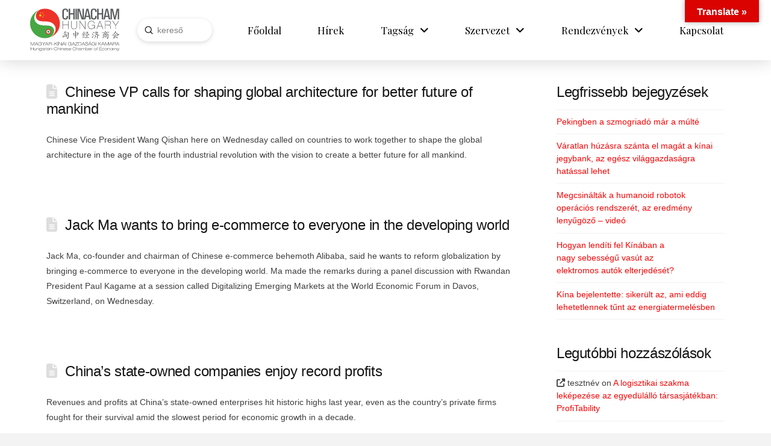

--- FILE ---
content_type: text/html; charset=UTF-8
request_url: https://chinacham.hu/2019/01/
body_size: 31381
content:
<!DOCTYPE html>
<html class="no-js" lang="en-US" prefix="og: http://ogp.me/ns# fb: http://ogp.me/ns/fb#">
<head><meta charset="UTF-8"><script>if(navigator.userAgent.match(/MSIE|Internet Explorer/i)||navigator.userAgent.match(/Trident\/7\..*?rv:11/i)){var href=document.location.href;if(!href.match(/[?&]nowprocket/)){if(href.indexOf("?")==-1){if(href.indexOf("#")==-1){document.location.href=href+"?nowprocket=1"}else{document.location.href=href.replace("#","?nowprocket=1#")}}else{if(href.indexOf("#")==-1){document.location.href=href+"&nowprocket=1"}else{document.location.href=href.replace("#","&nowprocket=1#")}}}}</script><script>(()=>{class RocketLazyLoadScripts{constructor(){this.v="1.2.6",this.triggerEvents=["keydown","mousedown","mousemove","touchmove","touchstart","touchend","wheel"],this.userEventHandler=this.t.bind(this),this.touchStartHandler=this.i.bind(this),this.touchMoveHandler=this.o.bind(this),this.touchEndHandler=this.h.bind(this),this.clickHandler=this.u.bind(this),this.interceptedClicks=[],this.interceptedClickListeners=[],this.l(this),window.addEventListener("pageshow",(t=>{this.persisted=t.persisted,this.everythingLoaded&&this.m()})),this.CSPIssue=sessionStorage.getItem("rocketCSPIssue"),document.addEventListener("securitypolicyviolation",(t=>{this.CSPIssue||"script-src-elem"!==t.violatedDirective||"data"!==t.blockedURI||(this.CSPIssue=!0,sessionStorage.setItem("rocketCSPIssue",!0))})),document.addEventListener("DOMContentLoaded",(()=>{this.k()})),this.delayedScripts={normal:[],async:[],defer:[]},this.trash=[],this.allJQueries=[]}p(t){document.hidden?t.t():(this.triggerEvents.forEach((e=>window.addEventListener(e,t.userEventHandler,{passive:!0}))),window.addEventListener("touchstart",t.touchStartHandler,{passive:!0}),window.addEventListener("mousedown",t.touchStartHandler),document.addEventListener("visibilitychange",t.userEventHandler))}_(){this.triggerEvents.forEach((t=>window.removeEventListener(t,this.userEventHandler,{passive:!0}))),document.removeEventListener("visibilitychange",this.userEventHandler)}i(t){"HTML"!==t.target.tagName&&(window.addEventListener("touchend",this.touchEndHandler),window.addEventListener("mouseup",this.touchEndHandler),window.addEventListener("touchmove",this.touchMoveHandler,{passive:!0}),window.addEventListener("mousemove",this.touchMoveHandler),t.target.addEventListener("click",this.clickHandler),this.L(t.target,!0),this.S(t.target,"onclick","rocket-onclick"),this.C())}o(t){window.removeEventListener("touchend",this.touchEndHandler),window.removeEventListener("mouseup",this.touchEndHandler),window.removeEventListener("touchmove",this.touchMoveHandler,{passive:!0}),window.removeEventListener("mousemove",this.touchMoveHandler),t.target.removeEventListener("click",this.clickHandler),this.L(t.target,!1),this.S(t.target,"rocket-onclick","onclick"),this.M()}h(){window.removeEventListener("touchend",this.touchEndHandler),window.removeEventListener("mouseup",this.touchEndHandler),window.removeEventListener("touchmove",this.touchMoveHandler,{passive:!0}),window.removeEventListener("mousemove",this.touchMoveHandler)}u(t){t.target.removeEventListener("click",this.clickHandler),this.L(t.target,!1),this.S(t.target,"rocket-onclick","onclick"),this.interceptedClicks.push(t),t.preventDefault(),t.stopPropagation(),t.stopImmediatePropagation(),this.M()}O(){window.removeEventListener("touchstart",this.touchStartHandler,{passive:!0}),window.removeEventListener("mousedown",this.touchStartHandler),this.interceptedClicks.forEach((t=>{t.target.dispatchEvent(new MouseEvent("click",{view:t.view,bubbles:!0,cancelable:!0}))}))}l(t){EventTarget.prototype.addEventListenerWPRocketBase=EventTarget.prototype.addEventListener,EventTarget.prototype.addEventListener=function(e,i,o){"click"!==e||t.windowLoaded||i===t.clickHandler||t.interceptedClickListeners.push({target:this,func:i,options:o}),(this||window).addEventListenerWPRocketBase(e,i,o)}}L(t,e){this.interceptedClickListeners.forEach((i=>{i.target===t&&(e?t.removeEventListener("click",i.func,i.options):t.addEventListener("click",i.func,i.options))})),t.parentNode!==document.documentElement&&this.L(t.parentNode,e)}D(){return new Promise((t=>{this.P?this.M=t:t()}))}C(){this.P=!0}M(){this.P=!1}S(t,e,i){t.hasAttribute&&t.hasAttribute(e)&&(event.target.setAttribute(i,event.target.getAttribute(e)),event.target.removeAttribute(e))}t(){this._(this),"loading"===document.readyState?document.addEventListener("DOMContentLoaded",this.R.bind(this)):this.R()}k(){let t=[];document.querySelectorAll("script[type=rocketlazyloadscript][data-rocket-src]").forEach((e=>{let i=e.getAttribute("data-rocket-src");if(i&&!i.startsWith("data:")){0===i.indexOf("//")&&(i=location.protocol+i);try{const o=new URL(i).origin;o!==location.origin&&t.push({src:o,crossOrigin:e.crossOrigin||"module"===e.getAttribute("data-rocket-type")})}catch(t){}}})),t=[...new Map(t.map((t=>[JSON.stringify(t),t]))).values()],this.T(t,"preconnect")}async R(){this.lastBreath=Date.now(),this.j(this),this.F(this),this.I(),this.W(),this.q(),await this.A(this.delayedScripts.normal),await this.A(this.delayedScripts.defer),await this.A(this.delayedScripts.async);try{await this.U(),await this.H(this),await this.J()}catch(t){console.error(t)}window.dispatchEvent(new Event("rocket-allScriptsLoaded")),this.everythingLoaded=!0,this.D().then((()=>{this.O()})),this.N()}W(){document.querySelectorAll("script[type=rocketlazyloadscript]").forEach((t=>{t.hasAttribute("data-rocket-src")?t.hasAttribute("async")&&!1!==t.async?this.delayedScripts.async.push(t):t.hasAttribute("defer")&&!1!==t.defer||"module"===t.getAttribute("data-rocket-type")?this.delayedScripts.defer.push(t):this.delayedScripts.normal.push(t):this.delayedScripts.normal.push(t)}))}async B(t){if(await this.G(),!0!==t.noModule||!("noModule"in HTMLScriptElement.prototype))return new Promise((e=>{let i;function o(){(i||t).setAttribute("data-rocket-status","executed"),e()}try{if(navigator.userAgent.indexOf("Firefox/")>0||""===navigator.vendor||this.CSPIssue)i=document.createElement("script"),[...t.attributes].forEach((t=>{let e=t.nodeName;"type"!==e&&("data-rocket-type"===e&&(e="type"),"data-rocket-src"===e&&(e="src"),i.setAttribute(e,t.nodeValue))})),t.text&&(i.text=t.text),i.hasAttribute("src")?(i.addEventListener("load",o),i.addEventListener("error",(function(){i.setAttribute("data-rocket-status","failed-network"),e()})),setTimeout((()=>{i.isConnected||e()}),1)):(i.text=t.text,o()),t.parentNode.replaceChild(i,t);else{const i=t.getAttribute("data-rocket-type"),s=t.getAttribute("data-rocket-src");i?(t.type=i,t.removeAttribute("data-rocket-type")):t.removeAttribute("type"),t.addEventListener("load",o),t.addEventListener("error",(i=>{this.CSPIssue&&i.target.src.startsWith("data:")?(console.log("WPRocket: data-uri blocked by CSP -> fallback"),t.removeAttribute("src"),this.B(t).then(e)):(t.setAttribute("data-rocket-status","failed-network"),e())})),s?(t.removeAttribute("data-rocket-src"),t.src=s):t.src="data:text/javascript;base64,"+window.btoa(unescape(encodeURIComponent(t.text)))}}catch(i){t.setAttribute("data-rocket-status","failed-transform"),e()}}));t.setAttribute("data-rocket-status","skipped")}async A(t){const e=t.shift();return e&&e.isConnected?(await this.B(e),this.A(t)):Promise.resolve()}q(){this.T([...this.delayedScripts.normal,...this.delayedScripts.defer,...this.delayedScripts.async],"preload")}T(t,e){var i=document.createDocumentFragment();t.forEach((t=>{const o=t.getAttribute&&t.getAttribute("data-rocket-src")||t.src;if(o&&!o.startsWith("data:")){const s=document.createElement("link");s.href=o,s.rel=e,"preconnect"!==e&&(s.as="script"),t.getAttribute&&"module"===t.getAttribute("data-rocket-type")&&(s.crossOrigin=!0),t.crossOrigin&&(s.crossOrigin=t.crossOrigin),t.integrity&&(s.integrity=t.integrity),i.appendChild(s),this.trash.push(s)}})),document.head.appendChild(i)}j(t){let e={};function i(i,o){return e[o].eventsToRewrite.indexOf(i)>=0&&!t.everythingLoaded?"rocket-"+i:i}function o(t,o){!function(t){e[t]||(e[t]={originalFunctions:{add:t.addEventListener,remove:t.removeEventListener},eventsToRewrite:[]},t.addEventListener=function(){arguments[0]=i(arguments[0],t),e[t].originalFunctions.add.apply(t,arguments)},t.removeEventListener=function(){arguments[0]=i(arguments[0],t),e[t].originalFunctions.remove.apply(t,arguments)})}(t),e[t].eventsToRewrite.push(o)}function s(e,i){let o=e[i];e[i]=null,Object.defineProperty(e,i,{get:()=>o||function(){},set(s){t.everythingLoaded?o=s:e["rocket"+i]=o=s}})}o(document,"DOMContentLoaded"),o(window,"DOMContentLoaded"),o(window,"load"),o(window,"pageshow"),o(document,"readystatechange"),s(document,"onreadystatechange"),s(window,"onload"),s(window,"onpageshow");try{Object.defineProperty(document,"readyState",{get:()=>t.rocketReadyState,set(e){t.rocketReadyState=e},configurable:!0}),document.readyState="loading"}catch(t){console.log("WPRocket DJE readyState conflict, bypassing")}}F(t){let e;function i(e){return t.everythingLoaded?e:e.split(" ").map((t=>"load"===t||0===t.indexOf("load.")?"rocket-jquery-load":t)).join(" ")}function o(o){function s(t){const e=o.fn[t];o.fn[t]=o.fn.init.prototype[t]=function(){return this[0]===window&&("string"==typeof arguments[0]||arguments[0]instanceof String?arguments[0]=i(arguments[0]):"object"==typeof arguments[0]&&Object.keys(arguments[0]).forEach((t=>{const e=arguments[0][t];delete arguments[0][t],arguments[0][i(t)]=e}))),e.apply(this,arguments),this}}o&&o.fn&&!t.allJQueries.includes(o)&&(o.fn.ready=o.fn.init.prototype.ready=function(e){return t.domReadyFired?e.bind(document)(o):document.addEventListener("rocket-DOMContentLoaded",(()=>e.bind(document)(o))),o([])},s("on"),s("one"),t.allJQueries.push(o)),e=o}o(window.jQuery),Object.defineProperty(window,"jQuery",{get:()=>e,set(t){o(t)}})}async H(t){const e=document.querySelector("script[data-webpack]");e&&(await async function(){return new Promise((t=>{e.addEventListener("load",t),e.addEventListener("error",t)}))}(),await t.K(),await t.H(t))}async U(){this.domReadyFired=!0;try{document.readyState="interactive"}catch(t){}await this.G(),document.dispatchEvent(new Event("rocket-readystatechange")),await this.G(),document.rocketonreadystatechange&&document.rocketonreadystatechange(),await this.G(),document.dispatchEvent(new Event("rocket-DOMContentLoaded")),await this.G(),window.dispatchEvent(new Event("rocket-DOMContentLoaded"))}async J(){try{document.readyState="complete"}catch(t){}await this.G(),document.dispatchEvent(new Event("rocket-readystatechange")),await this.G(),document.rocketonreadystatechange&&document.rocketonreadystatechange(),await this.G(),window.dispatchEvent(new Event("rocket-load")),await this.G(),window.rocketonload&&window.rocketonload(),await this.G(),this.allJQueries.forEach((t=>t(window).trigger("rocket-jquery-load"))),await this.G();const t=new Event("rocket-pageshow");t.persisted=this.persisted,window.dispatchEvent(t),await this.G(),window.rocketonpageshow&&window.rocketonpageshow({persisted:this.persisted}),this.windowLoaded=!0}m(){document.onreadystatechange&&document.onreadystatechange(),window.onload&&window.onload(),window.onpageshow&&window.onpageshow({persisted:this.persisted})}I(){const t=new Map;document.write=document.writeln=function(e){const i=document.currentScript;i||console.error("WPRocket unable to document.write this: "+e);const o=document.createRange(),s=i.parentElement;let n=t.get(i);void 0===n&&(n=i.nextSibling,t.set(i,n));const c=document.createDocumentFragment();o.setStart(c,0),c.appendChild(o.createContextualFragment(e)),s.insertBefore(c,n)}}async G(){Date.now()-this.lastBreath>45&&(await this.K(),this.lastBreath=Date.now())}async K(){return document.hidden?new Promise((t=>setTimeout(t))):new Promise((t=>requestAnimationFrame(t)))}N(){this.trash.forEach((t=>t.remove()))}static run(){const t=new RocketLazyLoadScripts;t.p(t)}}RocketLazyLoadScripts.run()})();</script>

<meta name="viewport" content="width=device-width, initial-scale=1.0">
<link rel="pingback" href="https://chinacham.hu/xmlrpc.php">
<title>January 2019 | ChinaCham</title><link rel="preload" data-rocket-preload as="style" href="https://fonts.googleapis.com/css?family=Montserrat%3A400%2C700%7CRoboto%3A100%2C300%2C400%2C700%7CMate%3Aregular%2C%20italic%2C%20%7CDosis%3Ainherit%2C400%7CPlayfair%20Display%3A400%2C400i%2C700%2C700i&#038;subset=latin%2Clatin-ext&#038;display=swap" /><link rel="stylesheet" href="https://fonts.googleapis.com/css?family=Montserrat%3A400%2C700%7CRoboto%3A100%2C300%2C400%2C700%7CMate%3Aregular%2C%20italic%2C%20%7CDosis%3Ainherit%2C400%7CPlayfair%20Display%3A400%2C400i%2C700%2C700i&#038;subset=latin%2Clatin-ext&#038;display=swap" media="print" onload="this.media='all'" /><noscript><link rel="stylesheet" href="https://fonts.googleapis.com/css?family=Montserrat%3A400%2C700%7CRoboto%3A100%2C300%2C400%2C700%7CMate%3Aregular%2C%20italic%2C%20%7CDosis%3Ainherit%2C400%7CPlayfair%20Display%3A400%2C400i%2C700%2C700i&#038;subset=latin%2Clatin-ext&#038;display=swap" /></noscript>
<meta name='robots' content='max-image-preview:large' />
<link rel='dns-prefetch' href='//www.google.com' />
<link rel='dns-prefetch' href='//static.addtoany.com' />
<link rel='dns-prefetch' href='//translate.google.com' />
<link rel='dns-prefetch' href='//www.googletagmanager.com' />
<link rel='dns-prefetch' href='//fonts.googleapis.com' />
<link href='https://fonts.gstatic.com' crossorigin rel='preconnect' />
<link rel="alternate" type="application/rss+xml" title="ChinaCham &raquo; Feed" href="https://chinacham.hu/feed/" />
<link rel="alternate" type="application/rss+xml" title="ChinaCham &raquo; Comments Feed" href="https://chinacham.hu/comments/feed/" />
<meta property="og:site_name" content="ChinaCham"><meta property="og:title" content="Chinese VP calls for shaping global architecture for better future of mankind"><meta property="og:description" content="Hungarian - Chinese Embassy"><meta property="og:image" content="https://chinacham.hu/wp-content/uploads/2022/09/chkezfog.jpg"><meta property="og:url" content="https://chinacham.hu/chinese-vp-calls-for-shaping-global-architecture-for-better-future-of-mankind/"><meta property="og:type" content="website"><style id='wp-img-auto-sizes-contain-inline-css' type='text/css'>
img:is([sizes=auto i],[sizes^="auto," i]){contain-intrinsic-size:3000px 1500px}
/*# sourceURL=wp-img-auto-sizes-contain-inline-css */
</style>
<link rel='stylesheet' id='mec-select2-style-css' href='https://chinacham.hu/wp-content/plugins/modern-events-calendar/assets/packages/select2/select2.min.css?ver=6.5.3' type='text/css' media='all' />
<link data-minify="1" rel='stylesheet' id='mec-font-icons-css' href='https://chinacham.hu/wp-content/cache/min/1/wp-content/plugins/modern-events-calendar/assets/css/iconfonts.css?ver=1760512789' type='text/css' media='all' />
<link data-minify="1" rel='stylesheet' id='mec-frontend-style-css' href='https://chinacham.hu/wp-content/cache/min/1/wp-content/plugins/modern-events-calendar/assets/css/frontend.min.css?ver=1760512789' type='text/css' media='all' />
<link data-minify="1" rel='stylesheet' id='mec-tooltip-style-css' href='https://chinacham.hu/wp-content/cache/min/1/wp-content/plugins/modern-events-calendar/assets/packages/tooltip/tooltip.css?ver=1760512789' type='text/css' media='all' />
<link rel='stylesheet' id='mec-tooltip-shadow-style-css' href='https://chinacham.hu/wp-content/plugins/modern-events-calendar/assets/packages/tooltip/tooltipster-sideTip-shadow.min.css?ver=6.9' type='text/css' media='all' />
<link data-minify="1" rel='stylesheet' id='featherlight-css' href='https://chinacham.hu/wp-content/cache/min/1/wp-content/plugins/modern-events-calendar/assets/packages/featherlight/featherlight.css?ver=1760512789' type='text/css' media='all' />


<link rel='stylesheet' id='mec-lity-style-css' href='https://chinacham.hu/wp-content/plugins/modern-events-calendar/assets/packages/lity/lity.min.css?ver=6.9' type='text/css' media='all' />
<link data-minify="1" rel='stylesheet' id='mec-general-calendar-style-css' href='https://chinacham.hu/wp-content/cache/min/1/wp-content/plugins/modern-events-calendar/assets/css/mec-general-calendar.css?ver=1760512789' type='text/css' media='all' />
<style id='wp-emoji-styles-inline-css' type='text/css'>

	img.wp-smiley, img.emoji {
		display: inline !important;
		border: none !important;
		box-shadow: none !important;
		height: 1em !important;
		width: 1em !important;
		margin: 0 0.07em !important;
		vertical-align: -0.1em !important;
		background: none !important;
		padding: 0 !important;
	}
/*# sourceURL=wp-emoji-styles-inline-css */
</style>
<style id='wp-block-library-inline-css' type='text/css'>
:root{--wp-block-synced-color:#7a00df;--wp-block-synced-color--rgb:122,0,223;--wp-bound-block-color:var(--wp-block-synced-color);--wp-editor-canvas-background:#ddd;--wp-admin-theme-color:#007cba;--wp-admin-theme-color--rgb:0,124,186;--wp-admin-theme-color-darker-10:#006ba1;--wp-admin-theme-color-darker-10--rgb:0,107,160.5;--wp-admin-theme-color-darker-20:#005a87;--wp-admin-theme-color-darker-20--rgb:0,90,135;--wp-admin-border-width-focus:2px}@media (min-resolution:192dpi){:root{--wp-admin-border-width-focus:1.5px}}.wp-element-button{cursor:pointer}:root .has-very-light-gray-background-color{background-color:#eee}:root .has-very-dark-gray-background-color{background-color:#313131}:root .has-very-light-gray-color{color:#eee}:root .has-very-dark-gray-color{color:#313131}:root .has-vivid-green-cyan-to-vivid-cyan-blue-gradient-background{background:linear-gradient(135deg,#00d084,#0693e3)}:root .has-purple-crush-gradient-background{background:linear-gradient(135deg,#34e2e4,#4721fb 50%,#ab1dfe)}:root .has-hazy-dawn-gradient-background{background:linear-gradient(135deg,#faaca8,#dad0ec)}:root .has-subdued-olive-gradient-background{background:linear-gradient(135deg,#fafae1,#67a671)}:root .has-atomic-cream-gradient-background{background:linear-gradient(135deg,#fdd79a,#004a59)}:root .has-nightshade-gradient-background{background:linear-gradient(135deg,#330968,#31cdcf)}:root .has-midnight-gradient-background{background:linear-gradient(135deg,#020381,#2874fc)}:root{--wp--preset--font-size--normal:16px;--wp--preset--font-size--huge:42px}.has-regular-font-size{font-size:1em}.has-larger-font-size{font-size:2.625em}.has-normal-font-size{font-size:var(--wp--preset--font-size--normal)}.has-huge-font-size{font-size:var(--wp--preset--font-size--huge)}.has-text-align-center{text-align:center}.has-text-align-left{text-align:left}.has-text-align-right{text-align:right}.has-fit-text{white-space:nowrap!important}#end-resizable-editor-section{display:none}.aligncenter{clear:both}.items-justified-left{justify-content:flex-start}.items-justified-center{justify-content:center}.items-justified-right{justify-content:flex-end}.items-justified-space-between{justify-content:space-between}.screen-reader-text{border:0;clip-path:inset(50%);height:1px;margin:-1px;overflow:hidden;padding:0;position:absolute;width:1px;word-wrap:normal!important}.screen-reader-text:focus{background-color:#ddd;clip-path:none;color:#444;display:block;font-size:1em;height:auto;left:5px;line-height:normal;padding:15px 23px 14px;text-decoration:none;top:5px;width:auto;z-index:100000}html :where(.has-border-color){border-style:solid}html :where([style*=border-top-color]){border-top-style:solid}html :where([style*=border-right-color]){border-right-style:solid}html :where([style*=border-bottom-color]){border-bottom-style:solid}html :where([style*=border-left-color]){border-left-style:solid}html :where([style*=border-width]){border-style:solid}html :where([style*=border-top-width]){border-top-style:solid}html :where([style*=border-right-width]){border-right-style:solid}html :where([style*=border-bottom-width]){border-bottom-style:solid}html :where([style*=border-left-width]){border-left-style:solid}html :where(img[class*=wp-image-]){height:auto;max-width:100%}:where(figure){margin:0 0 1em}html :where(.is-position-sticky){--wp-admin--admin-bar--position-offset:var(--wp-admin--admin-bar--height,0px)}@media screen and (max-width:600px){html :where(.is-position-sticky){--wp-admin--admin-bar--position-offset:0px}}

/*# sourceURL=wp-block-library-inline-css */
</style><style id='global-styles-inline-css' type='text/css'>
:root{--wp--preset--aspect-ratio--square: 1;--wp--preset--aspect-ratio--4-3: 4/3;--wp--preset--aspect-ratio--3-4: 3/4;--wp--preset--aspect-ratio--3-2: 3/2;--wp--preset--aspect-ratio--2-3: 2/3;--wp--preset--aspect-ratio--16-9: 16/9;--wp--preset--aspect-ratio--9-16: 9/16;--wp--preset--color--black: #000000;--wp--preset--color--cyan-bluish-gray: #abb8c3;--wp--preset--color--white: #ffffff;--wp--preset--color--pale-pink: #f78da7;--wp--preset--color--vivid-red: #cf2e2e;--wp--preset--color--luminous-vivid-orange: #ff6900;--wp--preset--color--luminous-vivid-amber: #fcb900;--wp--preset--color--light-green-cyan: #7bdcb5;--wp--preset--color--vivid-green-cyan: #00d084;--wp--preset--color--pale-cyan-blue: #8ed1fc;--wp--preset--color--vivid-cyan-blue: #0693e3;--wp--preset--color--vivid-purple: #9b51e0;--wp--preset--gradient--vivid-cyan-blue-to-vivid-purple: linear-gradient(135deg,rgb(6,147,227) 0%,rgb(155,81,224) 100%);--wp--preset--gradient--light-green-cyan-to-vivid-green-cyan: linear-gradient(135deg,rgb(122,220,180) 0%,rgb(0,208,130) 100%);--wp--preset--gradient--luminous-vivid-amber-to-luminous-vivid-orange: linear-gradient(135deg,rgb(252,185,0) 0%,rgb(255,105,0) 100%);--wp--preset--gradient--luminous-vivid-orange-to-vivid-red: linear-gradient(135deg,rgb(255,105,0) 0%,rgb(207,46,46) 100%);--wp--preset--gradient--very-light-gray-to-cyan-bluish-gray: linear-gradient(135deg,rgb(238,238,238) 0%,rgb(169,184,195) 100%);--wp--preset--gradient--cool-to-warm-spectrum: linear-gradient(135deg,rgb(74,234,220) 0%,rgb(151,120,209) 20%,rgb(207,42,186) 40%,rgb(238,44,130) 60%,rgb(251,105,98) 80%,rgb(254,248,76) 100%);--wp--preset--gradient--blush-light-purple: linear-gradient(135deg,rgb(255,206,236) 0%,rgb(152,150,240) 100%);--wp--preset--gradient--blush-bordeaux: linear-gradient(135deg,rgb(254,205,165) 0%,rgb(254,45,45) 50%,rgb(107,0,62) 100%);--wp--preset--gradient--luminous-dusk: linear-gradient(135deg,rgb(255,203,112) 0%,rgb(199,81,192) 50%,rgb(65,88,208) 100%);--wp--preset--gradient--pale-ocean: linear-gradient(135deg,rgb(255,245,203) 0%,rgb(182,227,212) 50%,rgb(51,167,181) 100%);--wp--preset--gradient--electric-grass: linear-gradient(135deg,rgb(202,248,128) 0%,rgb(113,206,126) 100%);--wp--preset--gradient--midnight: linear-gradient(135deg,rgb(2,3,129) 0%,rgb(40,116,252) 100%);--wp--preset--font-size--small: 13px;--wp--preset--font-size--medium: 20px;--wp--preset--font-size--large: 36px;--wp--preset--font-size--x-large: 42px;--wp--preset--spacing--20: 0.44rem;--wp--preset--spacing--30: 0.67rem;--wp--preset--spacing--40: 1rem;--wp--preset--spacing--50: 1.5rem;--wp--preset--spacing--60: 2.25rem;--wp--preset--spacing--70: 3.38rem;--wp--preset--spacing--80: 5.06rem;--wp--preset--shadow--natural: 6px 6px 9px rgba(0, 0, 0, 0.2);--wp--preset--shadow--deep: 12px 12px 50px rgba(0, 0, 0, 0.4);--wp--preset--shadow--sharp: 6px 6px 0px rgba(0, 0, 0, 0.2);--wp--preset--shadow--outlined: 6px 6px 0px -3px rgb(255, 255, 255), 6px 6px rgb(0, 0, 0);--wp--preset--shadow--crisp: 6px 6px 0px rgb(0, 0, 0);}:where(.is-layout-flex){gap: 0.5em;}:where(.is-layout-grid){gap: 0.5em;}body .is-layout-flex{display: flex;}.is-layout-flex{flex-wrap: wrap;align-items: center;}.is-layout-flex > :is(*, div){margin: 0;}body .is-layout-grid{display: grid;}.is-layout-grid > :is(*, div){margin: 0;}:where(.wp-block-columns.is-layout-flex){gap: 2em;}:where(.wp-block-columns.is-layout-grid){gap: 2em;}:where(.wp-block-post-template.is-layout-flex){gap: 1.25em;}:where(.wp-block-post-template.is-layout-grid){gap: 1.25em;}.has-black-color{color: var(--wp--preset--color--black) !important;}.has-cyan-bluish-gray-color{color: var(--wp--preset--color--cyan-bluish-gray) !important;}.has-white-color{color: var(--wp--preset--color--white) !important;}.has-pale-pink-color{color: var(--wp--preset--color--pale-pink) !important;}.has-vivid-red-color{color: var(--wp--preset--color--vivid-red) !important;}.has-luminous-vivid-orange-color{color: var(--wp--preset--color--luminous-vivid-orange) !important;}.has-luminous-vivid-amber-color{color: var(--wp--preset--color--luminous-vivid-amber) !important;}.has-light-green-cyan-color{color: var(--wp--preset--color--light-green-cyan) !important;}.has-vivid-green-cyan-color{color: var(--wp--preset--color--vivid-green-cyan) !important;}.has-pale-cyan-blue-color{color: var(--wp--preset--color--pale-cyan-blue) !important;}.has-vivid-cyan-blue-color{color: var(--wp--preset--color--vivid-cyan-blue) !important;}.has-vivid-purple-color{color: var(--wp--preset--color--vivid-purple) !important;}.has-black-background-color{background-color: var(--wp--preset--color--black) !important;}.has-cyan-bluish-gray-background-color{background-color: var(--wp--preset--color--cyan-bluish-gray) !important;}.has-white-background-color{background-color: var(--wp--preset--color--white) !important;}.has-pale-pink-background-color{background-color: var(--wp--preset--color--pale-pink) !important;}.has-vivid-red-background-color{background-color: var(--wp--preset--color--vivid-red) !important;}.has-luminous-vivid-orange-background-color{background-color: var(--wp--preset--color--luminous-vivid-orange) !important;}.has-luminous-vivid-amber-background-color{background-color: var(--wp--preset--color--luminous-vivid-amber) !important;}.has-light-green-cyan-background-color{background-color: var(--wp--preset--color--light-green-cyan) !important;}.has-vivid-green-cyan-background-color{background-color: var(--wp--preset--color--vivid-green-cyan) !important;}.has-pale-cyan-blue-background-color{background-color: var(--wp--preset--color--pale-cyan-blue) !important;}.has-vivid-cyan-blue-background-color{background-color: var(--wp--preset--color--vivid-cyan-blue) !important;}.has-vivid-purple-background-color{background-color: var(--wp--preset--color--vivid-purple) !important;}.has-black-border-color{border-color: var(--wp--preset--color--black) !important;}.has-cyan-bluish-gray-border-color{border-color: var(--wp--preset--color--cyan-bluish-gray) !important;}.has-white-border-color{border-color: var(--wp--preset--color--white) !important;}.has-pale-pink-border-color{border-color: var(--wp--preset--color--pale-pink) !important;}.has-vivid-red-border-color{border-color: var(--wp--preset--color--vivid-red) !important;}.has-luminous-vivid-orange-border-color{border-color: var(--wp--preset--color--luminous-vivid-orange) !important;}.has-luminous-vivid-amber-border-color{border-color: var(--wp--preset--color--luminous-vivid-amber) !important;}.has-light-green-cyan-border-color{border-color: var(--wp--preset--color--light-green-cyan) !important;}.has-vivid-green-cyan-border-color{border-color: var(--wp--preset--color--vivid-green-cyan) !important;}.has-pale-cyan-blue-border-color{border-color: var(--wp--preset--color--pale-cyan-blue) !important;}.has-vivid-cyan-blue-border-color{border-color: var(--wp--preset--color--vivid-cyan-blue) !important;}.has-vivid-purple-border-color{border-color: var(--wp--preset--color--vivid-purple) !important;}.has-vivid-cyan-blue-to-vivid-purple-gradient-background{background: var(--wp--preset--gradient--vivid-cyan-blue-to-vivid-purple) !important;}.has-light-green-cyan-to-vivid-green-cyan-gradient-background{background: var(--wp--preset--gradient--light-green-cyan-to-vivid-green-cyan) !important;}.has-luminous-vivid-amber-to-luminous-vivid-orange-gradient-background{background: var(--wp--preset--gradient--luminous-vivid-amber-to-luminous-vivid-orange) !important;}.has-luminous-vivid-orange-to-vivid-red-gradient-background{background: var(--wp--preset--gradient--luminous-vivid-orange-to-vivid-red) !important;}.has-very-light-gray-to-cyan-bluish-gray-gradient-background{background: var(--wp--preset--gradient--very-light-gray-to-cyan-bluish-gray) !important;}.has-cool-to-warm-spectrum-gradient-background{background: var(--wp--preset--gradient--cool-to-warm-spectrum) !important;}.has-blush-light-purple-gradient-background{background: var(--wp--preset--gradient--blush-light-purple) !important;}.has-blush-bordeaux-gradient-background{background: var(--wp--preset--gradient--blush-bordeaux) !important;}.has-luminous-dusk-gradient-background{background: var(--wp--preset--gradient--luminous-dusk) !important;}.has-pale-ocean-gradient-background{background: var(--wp--preset--gradient--pale-ocean) !important;}.has-electric-grass-gradient-background{background: var(--wp--preset--gradient--electric-grass) !important;}.has-midnight-gradient-background{background: var(--wp--preset--gradient--midnight) !important;}.has-small-font-size{font-size: var(--wp--preset--font-size--small) !important;}.has-medium-font-size{font-size: var(--wp--preset--font-size--medium) !important;}.has-large-font-size{font-size: var(--wp--preset--font-size--large) !important;}.has-x-large-font-size{font-size: var(--wp--preset--font-size--x-large) !important;}
/*# sourceURL=global-styles-inline-css */
</style>

<style id='classic-theme-styles-inline-css' type='text/css'>
/*! This file is auto-generated */
.wp-block-button__link{color:#fff;background-color:#32373c;border-radius:9999px;box-shadow:none;text-decoration:none;padding:calc(.667em + 2px) calc(1.333em + 2px);font-size:1.125em}.wp-block-file__button{background:#32373c;color:#fff;text-decoration:none}
/*# sourceURL=/wp-includes/css/classic-themes.min.css */
</style>
<link data-minify="1" rel='stylesheet' id='google-language-translator-css' href='https://chinacham.hu/wp-content/cache/min/1/wp-content/plugins/google-language-translator/css/style.css?ver=1760512789' type='text/css' media='' />
<link data-minify="1" rel='stylesheet' id='glt-toolbar-styles-css' href='https://chinacham.hu/wp-content/cache/min/1/wp-content/plugins/google-language-translator/css/toolbar.css?ver=1760512789' type='text/css' media='' />
<link data-minify="1" rel='stylesheet' id='bodhi-svgs-attachment-css' href='https://chinacham.hu/wp-content/cache/min/1/wp-content/plugins/svg-support/css/svgs-attachment.css?ver=1760512789' type='text/css' media='all' />
<link rel='stylesheet' id='x-stack-css' href='https://chinacham.hu/wp-content/themes/pro/framework/dist/css/site/stacks/renew.css?ver=6.5.13' type='text/css' media='all' />
<link data-minify="1" rel='stylesheet' id='mm-compiled-options-mobmenu-css' href='https://chinacham.hu/wp-content/cache/min/1/wp-content/uploads/dynamic-mobmenu.css?ver=1760512789' type='text/css' media='all' />

<link rel='stylesheet' id='addtoany-css' href='https://chinacham.hu/wp-content/plugins/add-to-any/addtoany.min.css?ver=1.16' type='text/css' media='all' />
<link data-minify="1" rel='stylesheet' id='cssmobmenu-icons-css' href='https://chinacham.hu/wp-content/cache/min/1/wp-content/plugins/mobile-menu/includes/css/mobmenu-icons.css?ver=1760512789' type='text/css' media='all' />
<link data-minify="1" rel='stylesheet' id='cssmobmenu-css' href='https://chinacham.hu/wp-content/cache/min/1/wp-content/plugins/mobile-menu/includes/css/mobmenu.css?ver=1760512789' type='text/css' media='all' />
<style id='cs-inline-css' type='text/css'>
@media (min-width:1200px){.x-hide-xl{display:none !important;}}@media (min-width:979px) and (max-width:1199px){.x-hide-lg{display:none !important;}}@media (min-width:767px) and (max-width:978px){.x-hide-md{display:none !important;}}@media (min-width:480px) and (max-width:766px){.x-hide-sm{display:none !important;}}@media (max-width:479px){.x-hide-xs{display:none !important;}} a,h1 a:hover,h2 a:hover,h3 a:hover,h4 a:hover,h5 a:hover,h6 a:hover,.x-comment-time:hover,#reply-title small a,.comment-reply-link:hover,.x-comment-author a:hover,.x-recent-posts a:hover .h-recent-posts{color:rgb(248,4,4);}a:hover,#reply-title small a:hover{color:rgb(228,63,101);}.entry-title i,.entry-title svg{color:#dddddd;}a.x-img-thumbnail:hover,li.bypostauthor > article.comment{border-color:rgb(248,4,4);}.flex-direction-nav a,.flex-control-nav a:hover,.flex-control-nav a.flex-active,.x-dropcap,.x-skill-bar .bar,.x-pricing-column.featured h2,.h-comments-title small,.x-pagination a:hover,.woocommerce-pagination a:hover,.x-entry-share .x-share:hover,.entry-thumb,.widget_tag_cloud .tagcloud a:hover,.widget_product_tag_cloud .tagcloud a:hover,.x-highlight,.x-recent-posts .x-recent-posts-img:after,.x-portfolio-filters{background-color:rgb(248,4,4);}.x-portfolio-filters:hover{background-color:rgb(228,63,101);}.x-main{width:calc(72% - 3.20197%);}.x-sidebar{width:calc(100% - 3.20197% - 72%);}.h-landmark{font-weight:400;}.x-comment-author a{color:rgb(64,63,63);}.x-comment-author a,.comment-form-author label,.comment-form-email label,.comment-form-url label,.comment-form-rating label,.comment-form-comment label,.widget_calendar #wp-calendar caption,.widget_calendar #wp-calendar th,.x-accordion-heading .x-accordion-toggle,.x-nav-tabs > li > a:hover,.x-nav-tabs > .active > a,.x-nav-tabs > .active > a:hover{color:#151515;}.widget_calendar #wp-calendar th{border-bottom-color:#151515;}.x-pagination span.current,.woocommerce-pagination span[aria-current],.x-portfolio-filters-menu,.widget_tag_cloud .tagcloud a,.h-feature-headline span i,.widget_price_filter .ui-slider .ui-slider-handle{background-color:#151515;}@media (max-width:978.98px){}html{font-size:14px;}@media (min-width:479px){html{font-size:14px;}}@media (min-width:766px){html{font-size:14px;}}@media (min-width:978px){html{font-size:14px;}}@media (min-width:1199px){html{font-size:14px;}}body{font-style:normal;font-weight:400;color:rgb(64,63,63);background-color:#f3f3f3;}.w-b{font-weight:400 !important;}h1,h2,h3,h4,h5,h6,.h1,.h2,.h3,.h4,.h5,.h6{font-family:Helvetica,Arial,sans-serif;font-style:normal;font-weight:400;}h1,.h1{letter-spacing:-0.015em;}h2,.h2{letter-spacing:-0.015em;}h3,.h3{letter-spacing:-0.015em;}h4,.h4{letter-spacing:-0.015em;}h5,.h5{letter-spacing:-0.015em;}h6,.h6{letter-spacing:-0.015em;}.w-h{font-weight:400 !important;}.x-container.width{width:88%;}.x-container.max{max-width:1200px;}.x-bar-content.x-container.width{flex-basis:88%;}.x-main.full{float:none;clear:both;display:block;width:auto;}@media (max-width:978.98px){.x-main.full,.x-main.left,.x-main.right,.x-sidebar.left,.x-sidebar.right{float:none;display:block;width:auto !important;}}.entry-header,.entry-content{font-size:1rem;}body,input,button,select,textarea{font-family:Helvetica,Arial,sans-serif;}h1,h2,h3,h4,h5,h6,.h1,.h2,.h3,.h4,.h5,.h6,h1 a,h2 a,h3 a,h4 a,h5 a,h6 a,.h1 a,.h2 a,.h3 a,.h4 a,.h5 a,.h6 a,blockquote{color:#151515;}.cfc-h-tx{color:#151515 !important;}.cfc-h-bd{border-color:#151515 !important;}.cfc-h-bg{background-color:#151515 !important;}.cfc-b-tx{color:rgb(64,63,63) !important;}.cfc-b-bd{border-color:rgb(64,63,63) !important;}.cfc-b-bg{background-color:rgb(64,63,63) !important;}.x-btn,.button,[type="submit"]{color:#ffffff;border-color:rgb(248,4,4);background-color:rgb(248,4,4);text-shadow:0 0.075em 0.075em rgba(0,0,0,0.5);border-radius:0.25em;}.x-btn:hover,.button:hover,[type="submit"]:hover{color:#ffffff;border-color:rgb(231,14,63);background-color:rgb(231,14,63);text-shadow:0 0.075em 0.075em rgba(0,0,0,0.5);}.x-btn.x-btn-real,.x-btn.x-btn-real:hover{margin-bottom:0.25em;text-shadow:0 0.075em 0.075em rgba(0,0,0,0.65);}.x-btn.x-btn-real{box-shadow:0 0.25em 0 0 #e44065,0 4px 9px rgba(0,0,0,0.75);}.x-btn.x-btn-real:hover{box-shadow:0 0.25em 0 0 hsl(346,77%,49%),0 4px 9px rgba(0,0,0,0.75);}.x-btn.x-btn-flat,.x-btn.x-btn-flat:hover{margin-bottom:0;text-shadow:0 0.075em 0.075em rgba(0,0,0,0.65);box-shadow:none;}.x-btn.x-btn-transparent,.x-btn.x-btn-transparent:hover{margin-bottom:0;border-width:3px;text-shadow:none;text-transform:uppercase;background-color:transparent;box-shadow:none;}.bg .mejs-container,.x-video .mejs-container{position:unset !important;} @font-face{font-family:'FontAwesomePro';font-style:normal;font-weight:900;font-display:block;src:url('https://chinacham.hu/wp-content/themes/pro/cornerstone/assets/fonts/fa-solid-900.woff2?ver=6.5.2') format('woff2'),url('https://chinacham.hu/wp-content/themes/pro/cornerstone/assets/fonts/fa-solid-900.ttf?ver=6.5.2') format('truetype');}[data-x-fa-pro-icon]{font-family:"FontAwesomePro" !important;}[data-x-fa-pro-icon]:before{content:attr(data-x-fa-pro-icon);}[data-x-icon],[data-x-icon-o],[data-x-icon-l],[data-x-icon-s],[data-x-icon-b],[data-x-icon-sr],[data-x-icon-ss],[data-x-icon-sl],[data-x-fa-pro-icon],[class*="cs-fa-"]{display:inline-flex;font-style:normal;font-weight:400;text-decoration:inherit;text-rendering:auto;-webkit-font-smoothing:antialiased;-moz-osx-font-smoothing:grayscale;}[data-x-icon].left,[data-x-icon-o].left,[data-x-icon-l].left,[data-x-icon-s].left,[data-x-icon-b].left,[data-x-icon-sr].left,[data-x-icon-ss].left,[data-x-icon-sl].left,[data-x-fa-pro-icon].left,[class*="cs-fa-"].left{margin-right:0.5em;}[data-x-icon].right,[data-x-icon-o].right,[data-x-icon-l].right,[data-x-icon-s].right,[data-x-icon-b].right,[data-x-icon-sr].right,[data-x-icon-ss].right,[data-x-icon-sl].right,[data-x-fa-pro-icon].right,[class*="cs-fa-"].right{margin-left:0.5em;}[data-x-icon]:before,[data-x-icon-o]:before,[data-x-icon-l]:before,[data-x-icon-s]:before,[data-x-icon-b]:before,[data-x-icon-sr]:before,[data-x-icon-ss]:before,[data-x-icon-sl]:before,[data-x-fa-pro-icon]:before,[class*="cs-fa-"]:before{line-height:1;}@font-face{font-family:'FontAwesome';font-style:normal;font-weight:900;font-display:block;src:url('https://chinacham.hu/wp-content/themes/pro/cornerstone/assets/fonts/fa-solid-900.woff2?ver=6.5.2') format('woff2'),url('https://chinacham.hu/wp-content/themes/pro/cornerstone/assets/fonts/fa-solid-900.ttf?ver=6.5.2') format('truetype');}[data-x-icon],[data-x-icon-s],[data-x-icon][class*="cs-fa-"]{font-family:"FontAwesome" !important;font-weight:900;}[data-x-icon]:before,[data-x-icon][class*="cs-fa-"]:before{content:attr(data-x-icon);}[data-x-icon-s]:before{content:attr(data-x-icon-s);}@font-face{font-family:'FontAwesomeRegular';font-style:normal;font-weight:400;font-display:block;src:url('https://chinacham.hu/wp-content/themes/pro/cornerstone/assets/fonts/fa-regular-400.woff2?ver=6.5.2') format('woff2'),url('https://chinacham.hu/wp-content/themes/pro/cornerstone/assets/fonts/fa-regular-400.ttf?ver=6.5.2') format('truetype');}@font-face{font-family:'FontAwesomePro';font-style:normal;font-weight:400;font-display:block;src:url('https://chinacham.hu/wp-content/themes/pro/cornerstone/assets/fonts/fa-regular-400.woff2?ver=6.5.2') format('woff2'),url('https://chinacham.hu/wp-content/themes/pro/cornerstone/assets/fonts/fa-regular-400.ttf?ver=6.5.2') format('truetype');}[data-x-icon-o]{font-family:"FontAwesomeRegular" !important;}[data-x-icon-o]:before{content:attr(data-x-icon-o);}@font-face{font-family:'FontAwesomeLight';font-style:normal;font-weight:300;font-display:block;src:url('https://chinacham.hu/wp-content/themes/pro/cornerstone/assets/fonts/fa-light-300.woff2?ver=6.5.2') format('woff2'),url('https://chinacham.hu/wp-content/themes/pro/cornerstone/assets/fonts/fa-light-300.ttf?ver=6.5.2') format('truetype');}@font-face{font-family:'FontAwesomePro';font-style:normal;font-weight:300;font-display:block;src:url('https://chinacham.hu/wp-content/themes/pro/cornerstone/assets/fonts/fa-light-300.woff2?ver=6.5.2') format('woff2'),url('https://chinacham.hu/wp-content/themes/pro/cornerstone/assets/fonts/fa-light-300.ttf?ver=6.5.2') format('truetype');}[data-x-icon-l]{font-family:"FontAwesomeLight" !important;font-weight:300;}[data-x-icon-l]:before{content:attr(data-x-icon-l);}@font-face{font-family:'FontAwesomeBrands';font-style:normal;font-weight:normal;font-display:block;src:url('https://chinacham.hu/wp-content/themes/pro/cornerstone/assets/fonts/fa-brands-400.woff2?ver=6.5.2') format('woff2'),url('https://chinacham.hu/wp-content/themes/pro/cornerstone/assets/fonts/fa-brands-400.ttf?ver=6.5.2') format('truetype');}[data-x-icon-b]{font-family:"FontAwesomeBrands" !important;}[data-x-icon-b]:before{content:attr(data-x-icon-b);}.widget.widget_rss li .rsswidget:before{content:"\f35d";padding-right:0.4em;font-family:"FontAwesome";} .m11b-0.x-bar{height:100px;border-top-width:0;border-right-width:0;border-bottom-width:0;border-left-width:0;font-size:1em;background-color:#ffffff;box-shadow:0px 3px 25px 0px rgba(0,0,0,0.15);z-index:9999;}.m11b-0 .x-bar-content{display:flex;flex-direction:row;justify-content:center;align-items:center;flex-grow:0;flex-shrink:1;flex-basis:100%;height:100px;}.m11b-0.x-bar-outer-spacers:after,.m11b-0.x-bar-outer-spacers:before{flex-basis:20px;width:20px!important;height:20px;}.m11b-0.x-bar-space{font-size:1em;height:100px;}.m11b-1.x-bar-container{display:flex;flex-direction:row;justify-content:space-between;align-items:center;flex-grow:1;flex-shrink:0;flex-basis:auto;border-top-width:0;border-right-width:0;border-bottom-width:0;border-left-width:0;font-size:1em;z-index:1;}.m11b-2.x-image{font-size:1em;width:150px;margin-top:0px;margin-right:auto;margin-bottom:0px;margin-left:auto;border-top-width:0;border-right-width:0;border-bottom-width:0;border-left-width:0;}.m11b-2.x-image img{width:100%;}.m11b-3{width:10%;max-width:none;height:auto;border-top-width:0;border-right-width:0;border-bottom-width:0;border-left-width:0;border-top-left-radius:100em;border-top-right-radius:100em;border-bottom-right-radius:100em;border-bottom-left-radius:100em;font-size:1em;background-color:rgba(255,255,255,1);box-shadow:0em 0.15em 0.5em 0em rgba(0,0,0,0.15);}.m11b-3.x-search-focused{border-top-left-radius:100em;border-top-right-radius:100em;border-bottom-right-radius:100em;border-bottom-left-radius:100em;}.m11b-3 .x-search-input{order:2;margin-top:0px;margin-right:0px;margin-bottom:0px;margin-left:0px;font-family:inherit;font-size:1em;font-style:normal;font-weight:inherit;line-height:1.3;color:rgba(0,0,0,0.5);}.m11b-3.x-search-has-content .x-search-input{color:rgba(0,0,0,1);}.m11b-3 .x-search-btn-submit{order:1;width:1em;height:1em;margin-top:0.5em;margin-right:0.5em;margin-bottom:0.5em;margin-left:0.9em;border-top-width:0;border-right-width:0;border-bottom-width:0;border-left-width:0;font-size:1em;color:rgba(0,0,0,1);}.m11b-3 .x-search-btn-clear{order:3;width:2em;height:2em;margin-top:0.5em;margin-right:0.5em;margin-bottom:0.5em;margin-left:0.5em;border-top-width:0;border-right-width:0;border-bottom-width:0;border-left-width:0;border-top-left-radius:100em;border-top-right-radius:100em;border-bottom-right-radius:100em;border-bottom-left-radius:100em;color:rgba(255,255,255,1);font-size:0.9em;background-color:rgba(0,0,0,0.25);}.m11b-3 .x-search-btn-clear:focus,.m11b-3 .x-search-btn-clear:hover{border-top-left-radius:100em;border-top-right-radius:100em;border-bottom-right-radius:100em;border-bottom-left-radius:100em;background-color:rgba(0,0,0,0.3);}.m11b-4{margin-top:0px;margin-right:auto;margin-bottom:0px;margin-left:auto;font-size:1.2em;display:flex;flex-direction:row;justify-content:center;align-items:center;align-self:stretch;flex-grow:0;flex-shrink:0;flex-basis:auto;}.m11b-4 > li,.m11b-4 > li > a{flex-grow:0;flex-shrink:1;flex-basis:auto;}.m11b-5 .x-dropdown {width:14em;font-size:16px;border-top-width:0;border-right-width:0;border-bottom-width:0;border-left-width:0;background-color:rgb(255,255,255);box-shadow:0em 0.15em 2em 0em rgba(0,0,0,0.15);transition-duration:500ms,500ms,0s;transition-timing-function:cubic-bezier(0.400,0.000,0.200,1.000);}.m11b-5 .x-dropdown:not(.x-active) {transition-delay:0s,0s,500ms;}.m11b-6.x-anchor {border-top-width:0;border-right-width:0;border-bottom-width:0;border-left-width:0;font-size:1em;}.m11b-6.x-anchor .x-anchor-content {display:flex;flex-direction:row;align-items:center;padding-top:0.75em;padding-bottom:0.75em;}.m11b-6.x-anchor .x-anchor-text {margin-top:5px;margin-bottom:5px;margin-left:5px;}.m11b-6.x-anchor .x-anchor-text-primary {font-size:1em;font-style:normal;line-height:1;}.m11b-6.x-anchor .x-anchor-sub-indicator {margin-top:5px;margin-right:5px;margin-bottom:5px;margin-left:5px;font-size:1em;color:rgba(0,0,0,1);}.m11b-6.x-anchor:hover .x-anchor-sub-indicator,.m11b-6.x-anchor[class*="active"] .x-anchor-sub-indicator,[data-x-effect-provider*="colors"]:hover .m11b-6.x-anchor .x-anchor-sub-indicator {color:rgba(0,0,0,0.5);}.m11b-7.x-anchor .x-anchor-content {justify-content:center;padding-right:1.5em;padding-left:1.5em;}.m11b-7.x-anchor .x-anchor-text {margin-right:5px;}.m11b-7.x-anchor .x-anchor-text-primary {font-family:"Playfair Display",serif;font-weight:400;color:rgb(0,0,0);}.m11b-7.x-anchor:hover .x-anchor-text-primary,.m11b-7.x-anchor[class*="active"] .x-anchor-text-primary,[data-x-effect-provider*="colors"]:hover .m11b-7.x-anchor .x-anchor-text-primary {color:rgb(248,4,4);}.m11b-7 > .is-primary {width:100%;height:2px;border-top-left-radius:1px;border-top-right-radius:1px;border-bottom-right-radius:1px;border-bottom-left-radius:1px;color:rgb(248,4,4);transform-origin:100% 100%;}.m11b-8.x-anchor .x-anchor-content {justify-content:flex-start;padding-right:0.75em;padding-left:0.75em;}.m11b-8.x-anchor .x-anchor-text {margin-right:auto;}.m11b-8.x-anchor .x-anchor-text-primary {font-family:inherit;font-weight:inherit;color:rgba(0,0,0,1);}.m11b-8.x-anchor:hover .x-anchor-text-primary,.m11b-8.x-anchor[class*="active"] .x-anchor-text-primary,[data-x-effect-provider*="colors"]:hover .m11b-8.x-anchor .x-anchor-text-primary {color:rgba(0,0,0,0.5);}  .m153-0.x-bar{height:auto;padding-right:0rem;padding-left:0rem;border-top-width:0;border-right-width:0;border-bottom-width:0;border-left-width:0;font-size:1rem;}.m153-0 .x-bar-content{display:flex;flex-direction:row;flex-wrap:wrap;flex-grow:0;flex-shrink:1;flex-basis:100%;height:auto;}.m153-0.x-bar-outer-spacers:after,.m153-0.x-bar-outer-spacers:before{flex-basis:2rem;width:2rem!important;height:2rem;}.m153-0.x-bar-space{font-size:1rem;}.m153-1.x-bar{padding-top:3rem;padding-bottom:0rem;box-shadow:0em 0.15em 2em 0em rgba(0,0,0,0.15);z-index:9998;}.m153-2.x-bar{background-color:rgb(255,255,255);}.m153-2 .x-bar-content{justify-content:center;}.m153-3 .x-bar-content{align-items:center;align-content:center;}.m153-4.x-bar{background-color:rgb(0,0,0);}.m153-4 .x-bar-content{justify-content:flex-start;align-items:flex-start;align-content:flex-start;}.m153-5.x-bar{padding-top:1rem;padding-bottom:1rem;background-color:rgb(111,100,100);z-index:9999;}.m153-5 .x-bar-content{justify-content:space-between;}.m153-6.x-bar-container{display:flex;flex-direction:row;align-items:center;flex-grow:1;flex-shrink:1;border-top-width:0;border-right-width:0;border-bottom-width:0;border-left-width:0;font-size:1em;z-index:1;}.m153-7.x-bar-container{justify-content:space-between;flex-basis:36rem;}.m153-9.x-bar-container{margin-top:0rem;}.m153-a.x-bar-container{margin-right:0rem;margin-bottom:3rem;margin-left:0rem;}.m153-b.x-bar-container{justify-content:flex-start;flex-basis:18rem;margin-right:-0.25rem;margin-bottom:0rem;margin-left:-0.25rem;padding-top:0.5rem;padding-right:2rem;padding-bottom:0.5rem;padding-left:0rem;text-align:center;}.m153-c{font-size:1rem;margin-top:0em;margin-right:auto;margin-bottom:0em;margin-left:auto;}.m153-c .widget:not(:first-child){margin-top:2.5rem;margin-right:0;margin-bottom:0;margin-left:0;}.m153-c .widget .h-widget{margin-top:0;margin-right:0;margin-bottom:0.5em;margin-left:0;}.m153-d.x-row{z-index:auto;width:100%;margin-right:auto;margin-left:auto;border-top-width:0;border-right-width:0;border-bottom-width:0;border-left-width:0;padding-top:1px;padding-right:1px;padding-bottom:1px;padding-left:1px;font-size:1em;text-align:center;}.m153-d > .x-row-inner{flex-direction:row;justify-content:flex-start;align-items:stretch;align-content:stretch;margin-top:calc(((3rem / 2) + 1px) * -1);margin-right:calc(((3rem / 2) + 1px) * -1);margin-bottom:calc(((3rem / 2) + 1px) * -1);margin-left:calc(((3rem / 2) + 1px) * -1);}.m153-d > .x-row-inner > *{flex-grow:1;margin-top:calc(3rem / 2);margin-bottom:calc(3rem / 2);margin-right:calc(3rem / 2);margin-left:calc(3rem / 2);}.m153-e{--gap:3rem;}.m153-e > .x-row-inner > *:nth-child(1n - 0) {flex-basis:calc(100% - clamp(0px,var(--gap),9999px));}.m153-f.x-col{z-index:1;border-top-width:0;border-right-width:0;border-bottom-width:0;border-left-width:0;font-size:1em;}.m153-g.x-text{margin-top:0em;margin-right:0em;margin-bottom:1em;margin-left:0em;border-top-width:0px;border-right-width:0px;border-bottom-width:2px;border-left-width:0px;border-top-style:solid;border-right-style:solid;border-bottom-style:solid;border-left-style:solid;border-top-color:transparent;border-right-color:transparent;border-bottom-color:#e5e5e5;border-left-color:transparent;padding-top:0em;padding-right:0em;padding-bottom:0.4em;padding-left:0em;font-size:1.25em;}.m153-g.x-text .x-text-content-text-primary{font-family:inherit;font-size:1em;font-style:normal;font-weight:inherit;line-height:1;letter-spacing:0em;text-transform:none;color:#000000;}.m153-h.x-text{font-style:normal;}.m153-i.x-text{border-top-width:0;border-right-width:0;border-bottom-width:0;border-left-width:0;font-family:inherit;font-size:1em;font-weight:inherit;line-height:1.4;letter-spacing:0em;text-transform:none;color:rgba(0,0,0,1);}.m153-i.x-text > :first-child{margin-top:0;}.m153-i.x-text > :last-child{margin-bottom:0;}.m153-j.x-text{margin-top:0rem;margin-right:auto;margin-bottom:0rem;margin-left:auto;font-style:italic;text-align:center;}  h1,h2,h3,h4,h5,h6{line-height:1.2 !important;}.h-resp-main{max-width:15em;margin:0;}.h-resp-main.cs-ta-center{margin-left:auto;margin-right:auto;}.h-sup{display:block;margin-right:-0.15em;margin-bottom:0.5em;font-family:"Open Sans",sans-serif;font-size:0.3em;font-weight:300;letter-spacing:0.15em;line-height:1.6 !important;text-transform:uppercase;color:inherit;}.h-resp-main > span{display:block;}.h-resp-main a{display:block;padding:10px 0px;margin-right:-0.15em;margin-bottom:1em;font-family:"Open Sans",sans-serif;font-size:0.675em;font-weight:300;letter-spacing:0.15em;line-height:1.5 !important;text-transform:uppercase;color:#e44065;}.h-custom-headline hr{width:50%;max-width:300px;height:3px;margin:1.5em 0 0;border:0;font-size:0.3em;background-color:#e44065;}.h-custom-headline.cs-ta-center hr{margin-left:auto;margin-right:auto;}.h-custom-headline p,.h-custom-headline br{display:none;}.x-navbar .desktop .x-nav > li > a:hover > span,.x-navbar .desktop .x-nav > li.x-active > a > span,.x-navbar .desktop .x-nav > li.current-menu-item > a > span{box-shadow:none;}.x-btn{padding:0.65em 1.25em !important;font-weight:700 !important;text-shadow:none !important;}.x-bnb-bg-overlay{position:relative;overflow:hidden;}.x-bnb-bg-overlay:before{content:"";display:block;position:absolute;top:-5px;left:-5px;right:-5px;bottom:-5px;background-color:rgba(0,0,0,0.75);}.x-bnb-image-grid{display:-webkit-flex;display:flex;-webkit-flex-flow:row wrap;flex-flow:row wrap;-webkit-justify-content:space-between;justify-content:space-between;-webkit-align-items:stretch;align-items:stretch;margin:-10px;}.x-bnb-image-grid > a{display:-webkit-flex;display:flex;-webkit-flex-flow:column nowrap;flex-flow:column nowrap;-webkit-justify-content:flex-end;justify-content:flex-end;-webkit-align-items:flex-start;align-items:flex-start;-webkit-flex:1 1 360px;flex:1 1 360px;overflow:hidden;position:relative;z-index:1;margin:10px;min-height:300px;font-size:2rem;box-shadow:0 0.25em 1.5em rgba(0,0,0,0.35);}.x-bnb-image-grid > a:before{content:"";display:block;position:absolute;z-index:-1;top:-5px;left:-5px;right:-5px;bottom:-5px;background-color:rgba(21,21,21,0.65);transition:background-color 0.5s ease;}.x-bnb-image-grid > a:hover:before,.x-bnb-image-grid > a:focus:before{background-color:rgba(21,21,21,0.35);}.x-bnb-image-grid > a:hover > .bg,.x-bnb-image-grid > a:focus > .bg{transform:scale(1.1);}.x-bnb-image-grid > a:hover > div > small,.x-bnb-image-grid > a:focus > div > small{color:#ffffff;}.x-bnb-image-grid > a > .bg{display:block;position:absolute;z-index:-2;top:0;left:0;width:100%;height:100%;background-position:50% 50%;background-size:cover;transition:transform 0.5s ease;}.x-bnb-image-grid > a > div{width:100%;padding:1em;font-size:1em;line-height:1;}.x-bnb-image-grid > a > div > span{display:block;overflow:hidden;font-size:1em;line-height:1.2;text-overflow:ellipsis;white-space:nowrap;color:#ffffff;}.x-bnb-image-grid > a > div > small{display:block;overflow:hidden;margin:0.35em 0 0;font-size:0.575em;font-weight:700;letter-spacing:0.065em;line-height:1.4;text-overflow:ellipsis;text-transform:uppercase;white-space:nowrap;color:#ffffff;transition:color 0.5s ease;}.x-bnb-room-col-intro{padding:0 0 14px !important;}@media (min-width:768px){.x-bnb-room-col-intro{padding:1px 0 0 !important;text-align:right !important;}}.sfsi_Sicons .sfsi_Sicons_position_left span {display:none;}.single-members h3 {color:white;!important;}
/*# sourceURL=cs-inline-css */
</style>
<script type="text/javascript" src="https://chinacham.hu/wp-includes/js/jquery/jquery.min.js?ver=3.7.1" id="jquery-core-js"></script>
<script type="text/javascript" src="https://chinacham.hu/wp-includes/js/jquery/jquery-migrate.min.js?ver=3.4.1" id="jquery-migrate-js"></script>
<script type="rocketlazyloadscript" data-minify="1" data-rocket-type="text/javascript" data-rocket-src="https://chinacham.hu/wp-content/cache/min/1/wp-content/plugins/modern-events-calendar/assets/js/mec-general-calendar.js?ver=1760512790" id="mec-general-calendar-script-js" data-rocket-defer defer></script>
<script type="text/javascript" id="mec-frontend-script-js-extra">
/* <![CDATA[ */
var mecdata = {"day":"day","days":"days","hour":"hour","hours":"hours","minute":"minute","minutes":"minutes","second":"second","seconds":"seconds","elementor_edit_mode":"no","recapcha_key":"6LcCf8MpAAAAABjzshBtZaav-vKsRBfXAT_jGOmN","ajax_url":"https://chinacham.hu/wp-admin/admin-ajax.php","fes_nonce":"91e221bb13","current_year":"2026","current_month":"01","datepicker_format":"yy-mm-dd&Y-m-d"};
//# sourceURL=mec-frontend-script-js-extra
/* ]]> */
</script>
<script type="rocketlazyloadscript" data-minify="1" data-rocket-type="text/javascript" data-rocket-src="https://chinacham.hu/wp-content/cache/min/1/wp-content/plugins/modern-events-calendar/assets/js/frontend.js?ver=1760512790" id="mec-frontend-script-js" data-rocket-defer defer></script>
<script type="rocketlazyloadscript" data-minify="1" data-rocket-type="text/javascript" data-rocket-src="https://chinacham.hu/wp-content/cache/min/1/wp-content/plugins/modern-events-calendar/assets/js/events.js?ver=1760512790" id="mec-events-script-js" data-rocket-defer defer></script>
<script type="rocketlazyloadscript" data-rocket-type="text/javascript" id="addtoany-core-js-before">
/* <![CDATA[ */
window.a2a_config=window.a2a_config||{};a2a_config.callbacks=[];a2a_config.overlays=[];a2a_config.templates={};

//# sourceURL=addtoany-core-js-before
/* ]]> */
</script>
<script type="rocketlazyloadscript" data-rocket-type="text/javascript" defer data-rocket-src="https://static.addtoany.com/menu/page.js" id="addtoany-core-js"></script>
<script type="rocketlazyloadscript" data-rocket-type="text/javascript" defer data-rocket-src="https://chinacham.hu/wp-content/plugins/add-to-any/addtoany.min.js?ver=1.1" id="addtoany-jquery-js"></script>

<!-- Google tag (gtag.js) snippet added by Site Kit -->
<!-- Google Analytics snippet added by Site Kit -->
<script type="rocketlazyloadscript" data-rocket-type="text/javascript" data-rocket-src="https://www.googletagmanager.com/gtag/js?id=GT-KV6JG7S" id="google_gtagjs-js" async></script>
<script type="rocketlazyloadscript" data-rocket-type="text/javascript" id="google_gtagjs-js-after">
/* <![CDATA[ */
window.dataLayer = window.dataLayer || [];function gtag(){dataLayer.push(arguments);}
gtag("set","linker",{"domains":["chinacham.hu"]});
gtag("js", new Date());
gtag("set", "developer_id.dZTNiMT", true);
gtag("config", "GT-KV6JG7S");
//# sourceURL=google_gtagjs-js-after
/* ]]> */
</script>
<script type="rocketlazyloadscript" data-minify="1" data-rocket-type="text/javascript" data-rocket-src="https://chinacham.hu/wp-content/cache/min/1/wp-content/plugins/mobile-menu/includes/js/mobmenu.js?ver=1760512790" id="mobmenujs-js" data-rocket-defer defer></script>
<link rel="https://api.w.org/" href="https://chinacham.hu/wp-json/" /><style>p.hello{font-size:12px;color:darkgray;}#google_language_translator,#flags{text-align:left;}#google_language_translator{clear:both;}#flags{width:165px;}#flags a{display:inline-block;margin-right:2px;}#google_language_translator a{display:none!important;}div.skiptranslate.goog-te-gadget{display:inline!important;}.goog-te-gadget{color:transparent!important;}.goog-te-gadget{font-size:0px!important;}.goog-branding{display:none;}.goog-tooltip{display: none!important;}.goog-tooltip:hover{display: none!important;}.goog-text-highlight{background-color:transparent!important;border:none!important;box-shadow:none!important;}#google_language_translator select.goog-te-combo{color:#32373c;}div.skiptranslate{display:none!important;}body{top:0px!important;}#goog-gt-{display:none!important;}font font{background-color:transparent!important;box-shadow:none!important;position:initial!important;}#glt-translate-trigger{bottom:auto;top:0;}.tool-container.tool-top{top:50px!important;bottom:auto!important;}.tool-container.tool-top .arrow{border-color:transparent transparent #d0cbcb; top:-14px;}#glt-translate-trigger > span{color:#ffffff;}#glt-translate-trigger{background:#db0202;}.goog-te-gadget .goog-te-combo{width:100%;}</style><meta name="generator" content="Site Kit by Google 1.170.0" />
<link rel="alternate" type="application/rss+xml" title="Podcast RSS feed" href="https://chinacham.hu/feed/podcast" />

<meta name="generator" content="Powered by Slider Revolution 6.7.25 - responsive, Mobile-Friendly Slider Plugin for WordPress with comfortable drag and drop interface." />
<link rel="icon" href="https://chinacham.hu/wp-content/uploads/2022/05/favicon.ico" sizes="32x32" />
<link rel="icon" href="https://chinacham.hu/wp-content/uploads/2022/05/favicon.ico" sizes="192x192" />
<link rel="apple-touch-icon" href="https://chinacham.hu/wp-content/uploads/2022/05/favicon.ico" />
<meta name="msapplication-TileImage" content="https://chinacham.hu/wp-content/uploads/2022/05/favicon.ico" />
<script>function setREVStartSize(e){
			//window.requestAnimationFrame(function() {
				window.RSIW = window.RSIW===undefined ? window.innerWidth : window.RSIW;
				window.RSIH = window.RSIH===undefined ? window.innerHeight : window.RSIH;
				try {
					var pw = document.getElementById(e.c).parentNode.offsetWidth,
						newh;
					pw = pw===0 || isNaN(pw) || (e.l=="fullwidth" || e.layout=="fullwidth") ? window.RSIW : pw;
					e.tabw = e.tabw===undefined ? 0 : parseInt(e.tabw);
					e.thumbw = e.thumbw===undefined ? 0 : parseInt(e.thumbw);
					e.tabh = e.tabh===undefined ? 0 : parseInt(e.tabh);
					e.thumbh = e.thumbh===undefined ? 0 : parseInt(e.thumbh);
					e.tabhide = e.tabhide===undefined ? 0 : parseInt(e.tabhide);
					e.thumbhide = e.thumbhide===undefined ? 0 : parseInt(e.thumbhide);
					e.mh = e.mh===undefined || e.mh=="" || e.mh==="auto" ? 0 : parseInt(e.mh,0);
					if(e.layout==="fullscreen" || e.l==="fullscreen")
						newh = Math.max(e.mh,window.RSIH);
					else{
						e.gw = Array.isArray(e.gw) ? e.gw : [e.gw];
						for (var i in e.rl) if (e.gw[i]===undefined || e.gw[i]===0) e.gw[i] = e.gw[i-1];
						e.gh = e.el===undefined || e.el==="" || (Array.isArray(e.el) && e.el.length==0)? e.gh : e.el;
						e.gh = Array.isArray(e.gh) ? e.gh : [e.gh];
						for (var i in e.rl) if (e.gh[i]===undefined || e.gh[i]===0) e.gh[i] = e.gh[i-1];
											
						var nl = new Array(e.rl.length),
							ix = 0,
							sl;
						e.tabw = e.tabhide>=pw ? 0 : e.tabw;
						e.thumbw = e.thumbhide>=pw ? 0 : e.thumbw;
						e.tabh = e.tabhide>=pw ? 0 : e.tabh;
						e.thumbh = e.thumbhide>=pw ? 0 : e.thumbh;
						for (var i in e.rl) nl[i] = e.rl[i]<window.RSIW ? 0 : e.rl[i];
						sl = nl[0];
						for (var i in nl) if (sl>nl[i] && nl[i]>0) { sl = nl[i]; ix=i;}
						var m = pw>(e.gw[ix]+e.tabw+e.thumbw) ? 1 : (pw-(e.tabw+e.thumbw)) / (e.gw[ix]);
						newh =  (e.gh[ix] * m) + (e.tabh + e.thumbh);
					}
					var el = document.getElementById(e.c);
					if (el!==null && el) el.style.height = newh+"px";
					el = document.getElementById(e.c+"_wrapper");
					if (el!==null && el) {
						el.style.height = newh+"px";
						el.style.display = "block";
					}
				} catch(e){
					console.log("Failure at Presize of Slider:" + e)
				}
			//});
		  };</script>
<style type="text/css">.mec-wrap, .mec-wrap div:not([class^="elementor-"]), .lity-container, .mec-wrap h1, .mec-wrap h2, .mec-wrap h3, .mec-wrap h4, .mec-wrap h5, .mec-wrap h6, .entry-content .mec-wrap h1, .entry-content .mec-wrap h2, .entry-content .mec-wrap h3, .entry-content .mec-wrap h4, .entry-content .mec-wrap h5, .entry-content .mec-wrap h6, .mec-wrap .mec-totalcal-box input[type="submit"], .mec-wrap .mec-totalcal-box .mec-totalcal-view span, .mec-agenda-event-title a, .lity-content .mec-events-meta-group-booking select, .lity-content .mec-book-ticket-variation h5, .lity-content .mec-events-meta-group-booking input[type="number"], .lity-content .mec-events-meta-group-booking input[type="text"], .lity-content .mec-events-meta-group-booking input[type="email"],.mec-organizer-item a, .mec-single-event .mec-events-meta-group-booking ul.mec-book-tickets-container li.mec-book-ticket-container label { font-family: "Montserrat", -apple-system, BlinkMacSystemFont, "Segoe UI", Roboto, sans-serif;}.mec-event-content p, .mec-search-bar-result .mec-event-detail{ font-family: Roboto, sans-serif;} .mec-wrap .mec-totalcal-box input, .mec-wrap .mec-totalcal-box select, .mec-checkboxes-search .mec-searchbar-category-wrap, .mec-wrap .mec-totalcal-box .mec-totalcal-view span { font-family: "Roboto", Helvetica, Arial, sans-serif; }.mec-event-grid-modern .event-grid-modern-head .mec-event-day, .mec-event-list-minimal .mec-time-details, .mec-event-list-minimal .mec-event-detail, .mec-event-list-modern .mec-event-detail, .mec-event-grid-minimal .mec-time-details, .mec-event-grid-minimal .mec-event-detail, .mec-event-grid-simple .mec-event-detail, .mec-event-cover-modern .mec-event-place, .mec-event-cover-clean .mec-event-place, .mec-calendar .mec-event-article .mec-localtime-details div, .mec-calendar .mec-event-article .mec-event-detail, .mec-calendar.mec-calendar-daily .mec-calendar-d-top h2, .mec-calendar.mec-calendar-daily .mec-calendar-d-top h3, .mec-toggle-item-col .mec-event-day, .mec-weather-summary-temp { font-family: "Roboto", sans-serif; } .mec-fes-form, .mec-fes-list, .mec-fes-form input, .mec-event-date .mec-tooltip .box, .mec-event-status .mec-tooltip .box, .ui-datepicker.ui-widget, .mec-fes-form button[type="submit"].mec-fes-sub-button, .mec-wrap .mec-timeline-events-container p, .mec-wrap .mec-timeline-events-container h4, .mec-wrap .mec-timeline-events-container div, .mec-wrap .mec-timeline-events-container a, .mec-wrap .mec-timeline-events-container span { font-family: -apple-system, BlinkMacSystemFont, "Segoe UI", Roboto, sans-serif !important; }.mec-hourly-schedule-speaker-name, .mec-events-meta-group-countdown .countdown-w span, .mec-single-event .mec-event-meta dt, .mec-hourly-schedule-speaker-job-title, .post-type-archive-mec-events h1, .mec-ticket-available-spots .mec-event-ticket-name, .tax-mec_category h1, .mec-wrap h1, .mec-wrap h2, .mec-wrap h3, .mec-wrap h4, .mec-wrap h5, .mec-wrap h6,.entry-content .mec-wrap h1, .entry-content .mec-wrap h2, .entry-content .mec-wrap h3,.entry-content  .mec-wrap h4, .entry-content .mec-wrap h5, .entry-content .mec-wrap h6{ font-family: 'Mate', Helvetica, Arial, sans-serif;}.mec-event-grid-minimal .mec-modal-booking-button:hover, .mec-events-timeline-wrap .mec-organizer-item a, .mec-events-timeline-wrap .mec-organizer-item:after, .mec-events-timeline-wrap .mec-shortcode-organizers i, .mec-timeline-event .mec-modal-booking-button, .mec-wrap .mec-map-lightbox-wp.mec-event-list-classic .mec-event-date, .mec-timetable-t2-col .mec-modal-booking-button:hover, .mec-event-container-classic .mec-modal-booking-button:hover, .mec-calendar-events-side .mec-modal-booking-button:hover, .mec-event-grid-yearly  .mec-modal-booking-button, .mec-events-agenda .mec-modal-booking-button, .mec-event-grid-simple .mec-modal-booking-button, .mec-event-list-minimal  .mec-modal-booking-button:hover, .mec-timeline-month-divider,  .mec-wrap.colorskin-custom .mec-totalcal-box .mec-totalcal-view span:hover,.mec-wrap.colorskin-custom .mec-calendar.mec-event-calendar-classic .mec-selected-day,.mec-wrap.colorskin-custom .mec-color, .mec-wrap.colorskin-custom .mec-event-sharing-wrap .mec-event-sharing > li:hover a, .mec-wrap.colorskin-custom .mec-color-hover:hover, .mec-wrap.colorskin-custom .mec-color-before *:before ,.mec-wrap.colorskin-custom .mec-widget .mec-event-grid-classic.owl-carousel .owl-nav i,.mec-wrap.colorskin-custom .mec-event-list-classic a.magicmore:hover,.mec-wrap.colorskin-custom .mec-event-grid-simple:hover .mec-event-title,.mec-wrap.colorskin-custom .mec-single-event .mec-event-meta dd.mec-events-event-categories:before,.mec-wrap.colorskin-custom .mec-single-event-date:before,.mec-wrap.colorskin-custom .mec-single-event-time:before,.mec-wrap.colorskin-custom .mec-events-meta-group.mec-events-meta-group-venue:before,.mec-wrap.colorskin-custom .mec-calendar .mec-calendar-side .mec-previous-month i,.mec-wrap.colorskin-custom .mec-calendar .mec-calendar-side .mec-next-month:hover,.mec-wrap.colorskin-custom .mec-calendar .mec-calendar-side .mec-previous-month:hover,.mec-wrap.colorskin-custom .mec-calendar .mec-calendar-side .mec-next-month:hover,.mec-wrap.colorskin-custom .mec-calendar.mec-event-calendar-classic dt.mec-selected-day:hover,.mec-wrap.colorskin-custom .mec-infowindow-wp h5 a:hover, .colorskin-custom .mec-events-meta-group-countdown .mec-end-counts h3,.mec-calendar .mec-calendar-side .mec-next-month i,.mec-wrap .mec-totalcal-box i,.mec-calendar .mec-event-article .mec-event-title a:hover,.mec-attendees-list-details .mec-attendee-profile-link a:hover,.mec-wrap.colorskin-custom .mec-next-event-details li i, .mec-next-event-details i:before, .mec-marker-infowindow-wp .mec-marker-infowindow-count, .mec-next-event-details a,.mec-wrap.colorskin-custom .mec-events-masonry-cats a.mec-masonry-cat-selected,.lity .mec-color,.lity .mec-color-before :before,.lity .mec-color-hover:hover,.lity .mec-wrap .mec-color,.lity .mec-wrap .mec-color-before :before,.lity .mec-wrap .mec-color-hover:hover,.leaflet-popup-content .mec-color,.leaflet-popup-content .mec-color-before :before,.leaflet-popup-content .mec-color-hover:hover,.leaflet-popup-content .mec-wrap .mec-color,.leaflet-popup-content .mec-wrap .mec-color-before :before,.leaflet-popup-content .mec-wrap .mec-color-hover:hover, .mec-calendar.mec-calendar-daily .mec-calendar-d-table .mec-daily-view-day.mec-daily-view-day-active.mec-color, .mec-map-boxshow div .mec-map-view-event-detail.mec-event-detail i,.mec-map-boxshow div .mec-map-view-event-detail.mec-event-detail:hover,.mec-map-boxshow .mec-color,.mec-map-boxshow .mec-color-before :before,.mec-map-boxshow .mec-color-hover:hover,.mec-map-boxshow .mec-wrap .mec-color,.mec-map-boxshow .mec-wrap .mec-color-before :before,.mec-map-boxshow .mec-wrap .mec-color-hover:hover, .mec-choosen-time-message, .mec-booking-calendar-month-navigation .mec-next-month:hover, .mec-booking-calendar-month-navigation .mec-previous-month:hover, .mec-yearly-view-wrap .mec-agenda-event-title a:hover, .mec-yearly-view-wrap .mec-yearly-title-sec .mec-next-year i, .mec-yearly-view-wrap .mec-yearly-title-sec .mec-previous-year i, .mec-yearly-view-wrap .mec-yearly-title-sec .mec-next-year:hover, .mec-yearly-view-wrap .mec-yearly-title-sec .mec-previous-year:hover, .mec-av-spot .mec-av-spot-head .mec-av-spot-box span, .mec-wrap.colorskin-custom .mec-calendar .mec-calendar-side .mec-previous-month:hover .mec-load-month-link, .mec-wrap.colorskin-custom .mec-calendar .mec-calendar-side .mec-next-month:hover .mec-load-month-link, .mec-yearly-view-wrap .mec-yearly-title-sec .mec-previous-year:hover .mec-load-month-link, .mec-yearly-view-wrap .mec-yearly-title-sec .mec-next-year:hover .mec-load-month-link, .mec-skin-list-events-container .mec-data-fields-tooltip .mec-data-fields-tooltip-box ul .mec-event-data-field-item a, .mec-booking-shortcode .mec-event-ticket-name, .mec-booking-shortcode .mec-event-ticket-price, .mec-booking-shortcode .mec-ticket-variation-name, .mec-booking-shortcode .mec-ticket-variation-price, .mec-booking-shortcode label, .mec-booking-shortcode .nice-select, .mec-booking-shortcode input, .mec-booking-shortcode span.mec-book-price-detail-description, .mec-booking-shortcode .mec-ticket-name, .mec-booking-shortcode label.wn-checkbox-label, .mec-wrap.mec-cart table tr td a {color: #d80027}.mec-skin-carousel-container .mec-event-footer-carousel-type3 .mec-modal-booking-button:hover, .mec-wrap.colorskin-custom .mec-event-sharing .mec-event-share:hover .event-sharing-icon,.mec-wrap.colorskin-custom .mec-event-grid-clean .mec-event-date,.mec-wrap.colorskin-custom .mec-event-list-modern .mec-event-sharing > li:hover a i,.mec-wrap.colorskin-custom .mec-event-list-modern .mec-event-sharing .mec-event-share:hover .mec-event-sharing-icon,.mec-wrap.colorskin-custom .mec-event-list-modern .mec-event-sharing li:hover a i,.mec-wrap.colorskin-custom .mec-calendar:not(.mec-event-calendar-classic) .mec-selected-day,.mec-wrap.colorskin-custom .mec-calendar .mec-selected-day:hover,.mec-wrap.colorskin-custom .mec-calendar .mec-calendar-row  dt.mec-has-event:hover,.mec-wrap.colorskin-custom .mec-calendar .mec-has-event:after, .mec-wrap.colorskin-custom .mec-bg-color, .mec-wrap.colorskin-custom .mec-bg-color-hover:hover, .colorskin-custom .mec-event-sharing-wrap:hover > li, .mec-wrap.colorskin-custom .mec-totalcal-box .mec-totalcal-view span.mec-totalcalview-selected,.mec-wrap .flip-clock-wrapper ul li a div div.inn,.mec-wrap .mec-totalcal-box .mec-totalcal-view span.mec-totalcalview-selected,.event-carousel-type1-head .mec-event-date-carousel,.mec-event-countdown-style3 .mec-event-date,#wrap .mec-wrap article.mec-event-countdown-style1,.mec-event-countdown-style1 .mec-event-countdown-part3 a.mec-event-button,.mec-wrap .mec-event-countdown-style2,.mec-map-get-direction-btn-cnt input[type="submit"],.mec-booking button,span.mec-marker-wrap,.mec-wrap.colorskin-custom .mec-timeline-events-container .mec-timeline-event-date:before, .mec-has-event-for-booking.mec-active .mec-calendar-novel-selected-day, .mec-booking-tooltip.multiple-time .mec-booking-calendar-date.mec-active, .mec-booking-tooltip.multiple-time .mec-booking-calendar-date:hover, .mec-ongoing-normal-label, .mec-calendar .mec-has-event:after, .mec-event-list-modern .mec-event-sharing li:hover .telegram{background-color: #d80027;}.mec-booking-tooltip.multiple-time .mec-booking-calendar-date:hover, .mec-calendar-day.mec-active .mec-booking-tooltip.multiple-time .mec-booking-calendar-date.mec-active{ background-color: #d80027;}.mec-skin-carousel-container .mec-event-footer-carousel-type3 .mec-modal-booking-button:hover, .mec-timeline-month-divider, .mec-wrap.colorskin-custom .mec-single-event .mec-speakers-details ul li .mec-speaker-avatar a:hover img,.mec-wrap.colorskin-custom .mec-event-list-modern .mec-event-sharing > li:hover a i,.mec-wrap.colorskin-custom .mec-event-list-modern .mec-event-sharing .mec-event-share:hover .mec-event-sharing-icon,.mec-wrap.colorskin-custom .mec-event-list-standard .mec-month-divider span:before,.mec-wrap.colorskin-custom .mec-single-event .mec-social-single:before,.mec-wrap.colorskin-custom .mec-single-event .mec-frontbox-title:before,.mec-wrap.colorskin-custom .mec-calendar .mec-calendar-events-side .mec-table-side-day, .mec-wrap.colorskin-custom .mec-border-color, .mec-wrap.colorskin-custom .mec-border-color-hover:hover, .colorskin-custom .mec-single-event .mec-frontbox-title:before, .colorskin-custom .mec-single-event .mec-wrap-checkout h4:before, .colorskin-custom .mec-single-event .mec-events-meta-group-booking form > h4:before, .mec-wrap.colorskin-custom .mec-totalcal-box .mec-totalcal-view span.mec-totalcalview-selected,.mec-wrap .mec-totalcal-box .mec-totalcal-view span.mec-totalcalview-selected,.event-carousel-type1-head .mec-event-date-carousel:after,.mec-wrap.colorskin-custom .mec-events-masonry-cats a.mec-masonry-cat-selected, .mec-marker-infowindow-wp .mec-marker-infowindow-count, .mec-wrap.colorskin-custom .mec-events-masonry-cats a:hover, .mec-has-event-for-booking .mec-calendar-novel-selected-day, .mec-booking-tooltip.multiple-time .mec-booking-calendar-date.mec-active, .mec-booking-tooltip.multiple-time .mec-booking-calendar-date:hover, .mec-virtual-event-history h3:before, .mec-booking-tooltip.multiple-time .mec-booking-calendar-date:hover, .mec-calendar-day.mec-active .mec-booking-tooltip.multiple-time .mec-booking-calendar-date.mec-active, .mec-rsvp-form-box form > h4:before, .mec-wrap .mec-box-title::before, .mec-box-title::before  {border-color: #d80027;}.mec-wrap.colorskin-custom .mec-event-countdown-style3 .mec-event-date:after,.mec-wrap.colorskin-custom .mec-month-divider span:before, .mec-calendar.mec-event-container-simple dl dt.mec-selected-day, .mec-calendar.mec-event-container-simple dl dt.mec-selected-day:hover{border-bottom-color:#d80027;}.mec-wrap.colorskin-custom  article.mec-event-countdown-style1 .mec-event-countdown-part2:after{border-color: transparent transparent transparent #d80027;}.mec-wrap.colorskin-custom .mec-box-shadow-color { box-shadow: 0 4px 22px -7px #d80027;}.mec-events-timeline-wrap .mec-shortcode-organizers, .mec-timeline-event .mec-modal-booking-button, .mec-events-timeline-wrap:before, .mec-wrap.colorskin-custom .mec-timeline-event-local-time, .mec-wrap.colorskin-custom .mec-timeline-event-time ,.mec-wrap.colorskin-custom .mec-timeline-event-location,.mec-choosen-time-message { background: rgba(216,0,39,.11);}.mec-wrap.colorskin-custom .mec-timeline-events-container .mec-timeline-event-date:after{ background: rgba(216,0,39,.3);}.mec-booking-shortcode button { box-shadow: 0 2px 2px rgba(216 0 39 / 27%);}.mec-booking-shortcode button.mec-book-form-back-button{ background-color: rgba(216 0 39 / 40%);}.mec-events-meta-group-booking-shortcode{ background: rgba(216,0,39,.14);}.mec-booking-shortcode label.wn-checkbox-label, .mec-booking-shortcode .nice-select,.mec-booking-shortcode input, .mec-booking-shortcode .mec-book-form-gateway-label input[type=radio]:before, .mec-booking-shortcode input[type=radio]:checked:before, .mec-booking-shortcode ul.mec-book-price-details li, .mec-booking-shortcode ul.mec-book-price-details{ border-color: rgba(216 0 39 / 27%) !important;}.mec-booking-shortcode input::-webkit-input-placeholder,.mec-booking-shortcode textarea::-webkit-input-placeholder{color: #d80027}.mec-booking-shortcode input::-moz-placeholder,.mec-booking-shortcode textarea::-moz-placeholder{color: #d80027}.mec-booking-shortcode input:-ms-input-placeholder,.mec-booking-shortcode textarea:-ms-input-placeholder {color: #d80027}.mec-booking-shortcode input:-moz-placeholder,.mec-booking-shortcode textarea:-moz-placeholder {color: #d80027}.mec-booking-shortcode label.wn-checkbox-label:after, .mec-booking-shortcode label.wn-checkbox-label:before, .mec-booking-shortcode input[type=radio]:checked:after{background-color: #d80027}.mec-wrap h1 a, .mec-wrap h2 a, .mec-wrap h3 a, .mec-wrap h4 a, .mec-wrap h5 a, .mec-wrap h6 a,.entry-content .mec-wrap h1 a, .entry-content .mec-wrap h2 a, .entry-content .mec-wrap h3 a,.entry-content  .mec-wrap h4 a, .entry-content .mec-wrap h5 a, .entry-content .mec-wrap h6 a {color: #d80027 !important;}.mec-wrap.colorskin-custom h1 a:hover, .mec-wrap.colorskin-custom h2 a:hover, .mec-wrap.colorskin-custom h3 a:hover, .mec-wrap.colorskin-custom h4 a:hover, .mec-wrap.colorskin-custom h5 a:hover, .mec-wrap.colorskin-custom h6 a:hover,.entry-content .mec-wrap.colorskin-custom h1 a:hover, .entry-content .mec-wrap.colorskin-custom h2 a:hover, .entry-content .mec-wrap.colorskin-custom h3 a:hover,.entry-content  .mec-wrap.colorskin-custom h4 a:hover, .entry-content .mec-wrap.colorskin-custom h5 a:hover, .entry-content .mec-wrap.colorskin-custom h6 a:hover {color: #ef9937 !important;}</style>
<!-- START - Open Graph and Twitter Card Tags 3.3.5 -->
 <!-- Facebook Open Graph -->
  <meta property="og:locale" content="en_US"/>
  <meta property="og:site_name" content="ChinaCham"/>
  <meta property="og:title" content="January 2019 Archives"/>
  <meta property="og:url" content="https://chinacham.hu/2019/01/"/>
  <meta property="og:type" content="article"/>
  <meta property="og:description" content="Hungarian - Chinese Embassy"/>
  <meta property="og:image" content="https://chinacham.hu/wp-content/uploads/2022/09/chkezfog.jpg"/>
  <meta property="og:image:url" content="https://chinacham.hu/wp-content/uploads/2022/09/chkezfog.jpg"/>
  <meta property="og:image:secure_url" content="https://chinacham.hu/wp-content/uploads/2022/09/chkezfog.jpg"/>
  <meta property="article:publisher" content="https://www.facebook.com/ChinaChamHungary"/>
 <!-- Google+ / Schema.org -->
 <!-- Twitter Cards -->
  <meta name="twitter:title" content="January 2019 Archives"/>
  <meta name="twitter:url" content="https://chinacham.hu/2019/01/"/>
  <meta name="twitter:description" content="Hungarian - Chinese Embassy"/>
  <meta name="twitter:image" content="https://chinacham.hu/wp-content/uploads/2022/09/chkezfog.jpg"/>
  <meta name="twitter:card" content="summary_large_image"/>
 <!-- SEO -->
 <!-- Misc. tags -->
 <!-- is_archive | is_month -->
<!-- END - Open Graph and Twitter Card Tags 3.3.5 -->
	
<noscript><style id="rocket-lazyload-nojs-css">.rll-youtube-player, [data-lazy-src]{display:none !important;}</style></noscript><link data-minify="1" rel='stylesheet' id='fluent-form-styles-css' href='https://chinacham.hu/wp-content/cache/min/1/wp-content/plugins/fluentform/assets/css/fluent-forms-public.css?ver=1760512789' type='text/css' media='all' />
<link data-minify="1" rel='stylesheet' id='fluentform-public-default-css' href='https://chinacham.hu/wp-content/cache/min/1/wp-content/plugins/fluentform/assets/css/fluentform-public-default.css?ver=1760512789' type='text/css' media='all' />
<link data-minify="1" rel='stylesheet' id='rs-plugin-settings-css' href='https://chinacham.hu/wp-content/cache/min/1/wp-content/plugins/revslider/sr6/assets/css/rs6.css?ver=1760512790' type='text/css' media='all' />
<style id='rs-plugin-settings-inline-css' type='text/css'>
#rs-demo-id {}
/*# sourceURL=rs-plugin-settings-inline-css */
</style>
<meta name="generator" content="WP Rocket 3.17.2.1" data-wpr-features="wpr_delay_js wpr_defer_js wpr_minify_js wpr_lazyload_images wpr_lazyload_iframes wpr_minify_css wpr_desktop wpr_preload_links" /></head>
<body class="archive date wp-theme-pro x-renew x-full-width-layout-active x-content-sidebar-active x-post-meta-disabled x-archive-standard-active mob-menu-slideout-over pro-v6_5_13">

  
  
  <div data-rocket-location-hash="fe225d57f020f26fb96fee8905392e76" id="x-root" class="x-root">

    
    <div data-rocket-location-hash="288fb69d548b70d4a226c6015d1f651a" id="x-site" class="x-site site">

      <header data-rocket-location-hash="6b437274e97b6a64cda6274066c6c1fa" class="x-masthead" role="banner">
        <div class="x-bar x-bar-top x-bar-h x-bar-relative x-bar-outer-spacers e1343-e1 m11b-0" data-x-bar="{&quot;id&quot;:&quot;e1343-e1&quot;,&quot;region&quot;:&quot;top&quot;,&quot;height&quot;:&quot;100px&quot;}"><div class="e1343-e1 x-bar-content"><div class="x-bar-container e1343-e2 m11b-1"><a class="x-image e1343-e3 m11b-2" href="https://chinacham.hu"><img src="data:image/svg+xml,%3Csvg%20xmlns='http://www.w3.org/2000/svg'%20viewBox='0%200%200%200'%3E%3C/svg%3E" width="0" height="0" alt="Image" data-lazy-src="https://chinacham.hu/wp-content/uploads/2022/05/logo2.svg"><noscript><img src="https://chinacham.hu/wp-content/uploads/2022/05/logo2.svg" width="0" height="0" alt="Image"></noscript></a><form class="x-search e1343-e4 m11b-3" data-x-search="{&quot;search&quot;:true}" action="https://chinacham.hu/" method="get" data-x-search-autofocus=""><label class="visually-hidden" for="s-e1343-e4">Search</label><input id="s-e1343-e4" class="x-search-input" type="search" name="s" value="" tabindex="0" placeholder="kereső"/><button class="x-search-btn x-search-btn-submit" type="button" data-x-search-submit="" tabindex="0"><span class="visually-hidden">Submit</span><svg xmlns="http://www.w3.org/2000/svg" xmlns:xlink="http://www.w3.org/1999/xlink" x="0px" y="0px" viewBox="-1 -1 25 25"><circle fill="none" stroke-width="2" stroke-linecap="square" stroke-miterlimit="10" cx="10" cy="10" r="9" stroke-linejoin="miter"/><line fill="none" stroke-width="2" stroke-linecap="square" stroke-miterlimit="10" x1="22" y1="22" x2="16.4" y2="16.4" stroke-linejoin="miter"/></svg></button><button class="x-search-btn x-search-btn-clear" type="button" data-x-search-clear="" tabindex="0"><span class="visually-hidden">Clear</span><svg xmlns="http://www.w3.org/2000/svg" xmlns:xlink="http://www.w3.org/1999/xlink" x="0px" y="0px" viewBox="-1 -1 25 25"><line fill="none" stroke-width="3" stroke-linecap="square" stroke-miterlimit="10" x1="19" y1="5" x2="5" y2="19" stroke-linejoin="miter"/><line fill="none" stroke-width="3" stroke-linecap="square" stroke-miterlimit="10" x1="19" y1="19" x2="5" y2="5" stroke-linejoin="miter"/></svg></button></form><ul class="x-menu-first-level x-menu x-menu-inline e1343-e5 m11b-4 m11b-5" data-x-hoverintent="{&quot;interval&quot;:50,&quot;timeout&quot;:500,&quot;sensitivity&quot;:9}"><li class="menu-item menu-item-type-post_type menu-item-object-page menu-item-home menu-item-892" id="menu-item-892"><a class="x-anchor x-anchor-menu-item has-particle m11b-6 m11b-7" tabindex="0" href="https://chinacham.hu/"><span class="x-particle is-primary" data-x-particle="scale-x_y inside-b_c" aria-hidden="true"><span style=""></span></span><div class="x-anchor-content"><div class="x-anchor-text"><span class="x-anchor-text-primary">Főoldal</span></div><i class="x-anchor-sub-indicator" data-x-skip-scroll="true" aria-hidden="true" data-x-icon-s="&#xf107;"></i></div></a></li><li class="menu-item menu-item-type-post_type menu-item-object-page current_page_parent menu-item-893" id="menu-item-893"><a class="x-anchor x-anchor-menu-item has-particle m11b-6 m11b-7" tabindex="0" href="https://chinacham.hu/hirek/"><span class="x-particle is-primary" data-x-particle="scale-x_y inside-b_c" aria-hidden="true"><span style=""></span></span><div class="x-anchor-content"><div class="x-anchor-text"><span class="x-anchor-text-primary">Hírek</span></div><i class="x-anchor-sub-indicator" data-x-skip-scroll="true" aria-hidden="true" data-x-icon-s="&#xf107;"></i></div></a></li><li class="menu-item menu-item-type-custom menu-item-object-custom menu-item-has-children menu-item-2629" id="menu-item-2629"><a class="x-anchor x-anchor-menu-item has-particle m11b-6 m11b-7" tabindex="0" href="https://chinacham.hu/tagjaink/"><span class="x-particle is-primary" data-x-particle="scale-x_y inside-b_c" aria-hidden="true"><span style=""></span></span><div class="x-anchor-content"><div class="x-anchor-text"><span class="x-anchor-text-primary">Tagság</span></div><i class="x-anchor-sub-indicator" data-x-skip-scroll="true" aria-hidden="true" data-x-icon-s="&#xf107;"></i></div></a><ul class="sub-menu x-dropdown" data-x-depth="0" data-x-stem data-x-stem-menu-top><li class="menu-item menu-item-type-post_type menu-item-object-page menu-item-2636" id="menu-item-2636"><a class="x-anchor x-anchor-menu-item m11b-6 m11b-8" tabindex="0" href="https://chinacham.hu/csatlakozas/"><div class="x-anchor-content"><div class="x-anchor-text"><span class="x-anchor-text-primary">Csatlakozás</span></div><i class="x-anchor-sub-indicator" data-x-skip-scroll="true" aria-hidden="true" data-x-icon-s="&#xf107;"></i></div></a></li><li class="menu-item menu-item-type-post_type menu-item-object-page menu-item-2628" id="menu-item-2628"><a class="x-anchor x-anchor-menu-item m11b-6 m11b-8" tabindex="0" href="https://chinacham.hu/tagjaink/"><div class="x-anchor-content"><div class="x-anchor-text"><span class="x-anchor-text-primary">Tagjaink</span></div><i class="x-anchor-sub-indicator" data-x-skip-scroll="true" aria-hidden="true" data-x-icon-s="&#xf107;"></i></div></a></li><li class="menu-item menu-item-type-post_type menu-item-object-page menu-item-1291" id="menu-item-1291"><a class="x-anchor x-anchor-menu-item m11b-6 m11b-8" tabindex="0" href="https://chinacham.hu/tagsagi-formak/"><div class="x-anchor-content"><div class="x-anchor-text"><span class="x-anchor-text-primary">Tagsági formák</span></div><i class="x-anchor-sub-indicator" data-x-skip-scroll="true" aria-hidden="true" data-x-icon-s="&#xf107;"></i></div></a></li><li class="menu-item menu-item-type-post_type menu-item-object-page menu-item-899" id="menu-item-899"><a class="x-anchor x-anchor-menu-item m11b-6 m11b-8" tabindex="0" href="https://chinacham.hu/alapszabaly/"><div class="x-anchor-content"><div class="x-anchor-text"><span class="x-anchor-text-primary">Alapszabály</span></div><i class="x-anchor-sub-indicator" data-x-skip-scroll="true" aria-hidden="true" data-x-icon-s="&#xf107;"></i></div></a></li></ul></li><li class="menu-item menu-item-type-custom menu-item-object-custom menu-item-has-children menu-item-3012" id="menu-item-3012"><a class="x-anchor x-anchor-menu-item has-particle m11b-6 m11b-7" tabindex="0" href="https://chinacham.hu/vezetoseg/"><span class="x-particle is-primary" data-x-particle="scale-x_y inside-b_c" aria-hidden="true"><span style=""></span></span><div class="x-anchor-content"><div class="x-anchor-text"><span class="x-anchor-text-primary">Szervezet</span></div><i class="x-anchor-sub-indicator" data-x-skip-scroll="true" aria-hidden="true" data-x-icon-s="&#xf107;"></i></div></a><ul class="sub-menu x-dropdown" data-x-depth="0" data-x-stem data-x-stem-menu-top><li class="menu-item menu-item-type-post_type menu-item-object-page menu-item-1416" id="menu-item-1416"><a class="x-anchor x-anchor-menu-item m11b-6 m11b-8" tabindex="0" href="https://chinacham.hu/vezetoseg/"><div class="x-anchor-content"><div class="x-anchor-text"><span class="x-anchor-text-primary">Vezetőség</span></div><i class="x-anchor-sub-indicator" data-x-skip-scroll="true" aria-hidden="true" data-x-icon-s="&#xf107;"></i></div></a></li><li class="menu-item menu-item-type-post_type menu-item-object-page menu-item-898" id="menu-item-898"><a class="x-anchor x-anchor-menu-item m11b-6 m11b-8" tabindex="0" href="https://chinacham.hu/celok/"><div class="x-anchor-content"><div class="x-anchor-text"><span class="x-anchor-text-primary">Célok</span></div><i class="x-anchor-sub-indicator" data-x-skip-scroll="true" aria-hidden="true" data-x-icon-s="&#xf107;"></i></div></a></li></ul></li><li class="menu-item menu-item-type-post_type menu-item-object-page menu-item-has-children menu-item-895" id="menu-item-895"><a class="x-anchor x-anchor-menu-item has-particle m11b-6 m11b-7" tabindex="0" href="https://chinacham.hu/rendezvenyek/"><span class="x-particle is-primary" data-x-particle="scale-x_y inside-b_c" aria-hidden="true"><span style=""></span></span><div class="x-anchor-content"><div class="x-anchor-text"><span class="x-anchor-text-primary">Rendezvények</span></div><i class="x-anchor-sub-indicator" data-x-skip-scroll="true" aria-hidden="true" data-x-icon-s="&#xf107;"></i></div></a><ul class="sub-menu x-dropdown" data-x-depth="0" data-x-stem data-x-stem-menu-top><li class="menu-item menu-item-type-post_type menu-item-object-page menu-item-3788" id="menu-item-3788"><a class="x-anchor x-anchor-menu-item m11b-6 m11b-8" tabindex="0" href="https://chinacham.hu/rendezvenyek/"><div class="x-anchor-content"><div class="x-anchor-text"><span class="x-anchor-text-primary">Rendezvények</span></div><i class="x-anchor-sub-indicator" data-x-skip-scroll="true" aria-hidden="true" data-x-icon-s="&#xf107;"></i></div></a></li><li class="menu-item menu-item-type-post_type menu-item-object-page menu-item-3796" id="menu-item-3796"><a class="x-anchor x-anchor-menu-item m11b-6 m11b-8" tabindex="0" href="https://chinacham.hu/uzleti-klub-2/"><div class="x-anchor-content"><div class="x-anchor-text"><span class="x-anchor-text-primary">Üzleti Klub</span></div><i class="x-anchor-sub-indicator" data-x-skip-scroll="true" aria-hidden="true" data-x-icon-s="&#xf107;"></i></div></a></li><li class="menu-item menu-item-type-post_type menu-item-object-page menu-item-1519" id="menu-item-1519"><a class="x-anchor x-anchor-menu-item m11b-6 m11b-8" tabindex="0" href="https://chinacham.hu/podcast-2/"><div class="x-anchor-content"><div class="x-anchor-text"><span class="x-anchor-text-primary">Podcast</span></div><i class="x-anchor-sub-indicator" data-x-skip-scroll="true" aria-hidden="true" data-x-icon-s="&#xf107;"></i></div></a></li></ul></li><li class="menu-item menu-item-type-post_type menu-item-object-page menu-item-3611" id="menu-item-3611"><a class="x-anchor x-anchor-menu-item has-particle m11b-6 m11b-7" tabindex="0" href="https://chinacham.hu/kapcsolat-2/"><span class="x-particle is-primary" data-x-particle="scale-x_y inside-b_c" aria-hidden="true"><span style=""></span></span><div class="x-anchor-content"><div class="x-anchor-text"><span class="x-anchor-text-primary">Kapcsolat</span></div><i class="x-anchor-sub-indicator" data-x-skip-scroll="true" aria-hidden="true" data-x-icon-s="&#xf107;"></i></div></a></li></ul></div></div></div>      </header>

  <div data-rocket-location-hash="4b638c6940bed9e4b098c6a5a97f00d1" class="x-container max width offset">
    <div class="x-main left" role="main">

      

            
<article id="post-350" class="post-350 post type-post status-publish format-standard hentry category-uncategorized no-post-thumbnail">
  <div class="entry-wrap">
    
<header class="entry-header">
    <h2 class="entry-title">
    <i class='x-framework-icon x-entry-title-icon' data-x-icon-s='&#xf15c;' aria-hidden=true></i>    <a href="https://chinacham.hu/chinese-vp-calls-for-shaping-global-architecture-for-better-future-of-mankind/" title="Permalink to: &quot;Chinese VP calls for shaping global architecture for better future of mankind&quot;">Chinese VP calls for shaping global architecture for better future of mankind</a>
  </h2>
    </header>
        


<div class="entry-content excerpt">


  <p>Chinese Vice President Wang Qishan here on Wednesday called on countries to work together to shape the global architecture in the age of the fourth industrial revolution with the vision to create a better future for all mankind.</p>


</div>

  </div>
</article>          
<article id="post-349" class="post-349 post type-post status-publish format-standard hentry category-uncategorized no-post-thumbnail">
  <div class="entry-wrap">
    
<header class="entry-header">
    <h2 class="entry-title">
    <i class='x-framework-icon x-entry-title-icon' data-x-icon-s='&#xf15c;' aria-hidden=true></i>    <a href="https://chinacham.hu/jack-ma-wants-to-bring-e-commerce-to-everyone-in-the-developing-world/" title="Permalink to: &quot;Jack Ma wants to bring e-commerce to everyone in the developing world&quot;">Jack Ma wants to bring e-commerce to everyone in the developing world</a>
  </h2>
    </header>
        


<div class="entry-content excerpt">


  <p>Jack Ma, co-founder and chairman of Chinese e-commerce behemoth Alibaba, said he wants to reform globalization by bringing e-commerce to everyone in the developing world.&nbsp;Ma made the remarks during a panel discussion with Rwandan President Paul Kagame at a session called Digitalizing Emerging Markets at the World Economic Forum in Davos, Switzerland, on Wednesday.</p>


</div>

  </div>
</article>          
<article id="post-348" class="post-348 post type-post status-publish format-standard hentry category-uncategorized no-post-thumbnail">
  <div class="entry-wrap">
    
<header class="entry-header">
    <h2 class="entry-title">
    <i class='x-framework-icon x-entry-title-icon' data-x-icon-s='&#xf15c;' aria-hidden=true></i>    <a href="https://chinacham.hu/china-s-state-owned-companies-enjoy-record-profits/" title="Permalink to: &quot;China’s state-owned companies enjoy record profits&quot;">China’s state-owned companies enjoy record profits</a>
  </h2>
    </header>
        


<div class="entry-content excerpt">


  <p>Revenues and profits at China’s state-owned enterprises hit historic highs last year, even as the country’s private firms fought for their survival amid the slowest period for economic growth in a decade.</p>


</div>

  </div>
</article>          
<article id="post-347" class="post-347 post type-post status-publish format-standard hentry category-uncategorized no-post-thumbnail">
  <div class="entry-wrap">
    
<header class="entry-header">
    <h2 class="entry-title">
    <i class='x-framework-icon x-entry-title-icon' data-x-icon-s='&#xf15c;' aria-hidden=true></i>    <a href="https://chinacham.hu/china-northern-europe-deepen-partnership-on-green-urbanization/" title="Permalink to: &quot;China, northern Europe deepen partnership on green urbanization&quot;">China, northern Europe deepen partnership on green urbanization</a>
  </h2>
    </header>
        


<div class="entry-content excerpt">


  <p>China will further cooperation with northern European countries on developing a green urbanization market in China, aiming to strengthen international coordination and establish green and sustainable development partnerships according to officials from both sides.</p>


</div>

  </div>
</article>          
<article id="post-346" class="post-346 post type-post status-publish format-standard hentry category-uncategorized no-post-thumbnail">
  <div class="entry-wrap">
    
<header class="entry-header">
    <h2 class="entry-title">
    <i class='x-framework-icon x-entry-title-icon' data-x-icon-s='&#xf15c;' aria-hidden=true></i>    <a href="https://chinacham.hu/interest-rates-in-focus-amid-the-festival-rush/" title="Permalink to: &quot;Interest rates in focus amid the festival rush&quot;">Interest rates in focus amid the festival rush</a>
  </h2>
    </header>
        


<div class="entry-content excerpt">


  <p>After suspending reverse repos for a week, China&#8217;s central bank resumed them on Jan 14 in the hope of injecting more liquidity to prepare for Spring Festival on Feb 5.</p>


</div>

  </div>
</article>      


    </div>

    

  <aside class="x-sidebar right" role="complementary">
          
		<div id="recent-posts-3" class="widget widget_recent_entries">
		<h4 class="h-widget">Legfrissebb bejegyzések</h4>
		<ul>
											<li>
					<a href="https://chinacham.hu/pekingben-a-szmogriado-mar-a-multe/">Pekingben a szmogriadó már a múlté</a>
									</li>
											<li>
					<a href="https://chinacham.hu/varatlan-huzasra-szanta-el-magat-a-kinai-jegybank-az-egesz-vilaggazdasagra-hatassal-lehet/">Váratlan húzásra szánta el magát a kínai jegybank, az egész világgazdaságra hatással lehet</a>
									</li>
											<li>
					<a href="https://chinacham.hu/megcsinaltak-a-humanoid-robotok-operacios-rendszeret-az-eredmeny-lenyugozo-video/">Megcsinálták a humanoid robotok operációs rendszerét, az eredmény lenyűgöző – videó</a>
									</li>
											<li>
					<a href="https://chinacham.hu/hogyan-lenditi-fel-kinaban-a-nagy-sebessegu-vasut-az-elektromos-autok-elterjedeset/">Hogyan lendíti fel Kínában a nagy sebességű vasút az elektromos autók elterjedését?    </a>
									</li>
											<li>
					<a href="https://chinacham.hu/kina-bejelentette-sikerult-az-ami-eddig-lehetetlennek-tunt-az-energiatermelesben/">Kína bejelentette: sikerült az, ami eddig lehetetlennek tűnt az energiatermelésben</a>
									</li>
					</ul>

		</div><div id="recent-comments-3" class="widget widget_recent_comments"><h4 class="h-widget">Legutóbbi hozzászólások</h4><ul id="recentcomments"><li class="recentcomments"><span class="comment-author-link"><i class='x-framework-icon x-comment-author-icon' data-x-icon-s='&#xf35d;' aria-hidden=true></i><span>tesztnév</span></span> on <a href="https://chinacham.hu/podcast/chinacham-uzleti-klub/#comment-1">A logisztikai szakma leképezése az egyedülálló társasjátékban: ProfiTability</a></li></ul></div><div id="archives-3" class="widget widget_archive"><h4 class="h-widget">Archívum</h4>
			<ul>
					<li><a href='https://chinacham.hu/2026/01/'>January 2026</a>&nbsp;(18)</li>
	<li><a href='https://chinacham.hu/2025/12/'>December 2025</a>&nbsp;(32)</li>
	<li><a href='https://chinacham.hu/2025/11/'>November 2025</a>&nbsp;(25)</li>
	<li><a href='https://chinacham.hu/2025/10/'>October 2025</a>&nbsp;(3)</li>
	<li><a href='https://chinacham.hu/2025/09/'>September 2025</a>&nbsp;(24)</li>
	<li><a href='https://chinacham.hu/2025/08/'>August 2025</a>&nbsp;(15)</li>
	<li><a href='https://chinacham.hu/2025/07/'>July 2025</a>&nbsp;(24)</li>
	<li><a href='https://chinacham.hu/2025/06/'>June 2025</a>&nbsp;(27)</li>
	<li><a href='https://chinacham.hu/2025/05/'>May 2025</a>&nbsp;(23)</li>
	<li><a href='https://chinacham.hu/2025/04/'>April 2025</a>&nbsp;(30)</li>
	<li><a href='https://chinacham.hu/2025/03/'>March 2025</a>&nbsp;(27)</li>
	<li><a href='https://chinacham.hu/2025/02/'>February 2025</a>&nbsp;(22)</li>
	<li><a href='https://chinacham.hu/2025/01/'>January 2025</a>&nbsp;(35)</li>
	<li><a href='https://chinacham.hu/2024/12/'>December 2024</a>&nbsp;(9)</li>
	<li><a href='https://chinacham.hu/2024/11/'>November 2024</a>&nbsp;(21)</li>
	<li><a href='https://chinacham.hu/2024/10/'>October 2024</a>&nbsp;(24)</li>
	<li><a href='https://chinacham.hu/2024/09/'>September 2024</a>&nbsp;(37)</li>
	<li><a href='https://chinacham.hu/2024/08/'>August 2024</a>&nbsp;(30)</li>
	<li><a href='https://chinacham.hu/2024/07/'>July 2024</a>&nbsp;(20)</li>
	<li><a href='https://chinacham.hu/2024/06/'>June 2024</a>&nbsp;(23)</li>
	<li><a href='https://chinacham.hu/2024/05/'>May 2024</a>&nbsp;(30)</li>
	<li><a href='https://chinacham.hu/2024/04/'>April 2024</a>&nbsp;(18)</li>
	<li><a href='https://chinacham.hu/2024/03/'>March 2024</a>&nbsp;(20)</li>
	<li><a href='https://chinacham.hu/2024/02/'>February 2024</a>&nbsp;(29)</li>
	<li><a href='https://chinacham.hu/2024/01/'>January 2024</a>&nbsp;(28)</li>
	<li><a href='https://chinacham.hu/2023/12/'>December 2023</a>&nbsp;(11)</li>
	<li><a href='https://chinacham.hu/2023/11/'>November 2023</a>&nbsp;(17)</li>
	<li><a href='https://chinacham.hu/2023/10/'>October 2023</a>&nbsp;(14)</li>
	<li><a href='https://chinacham.hu/2023/09/'>September 2023</a>&nbsp;(19)</li>
	<li><a href='https://chinacham.hu/2023/08/'>August 2023</a>&nbsp;(33)</li>
	<li><a href='https://chinacham.hu/2023/07/'>July 2023</a>&nbsp;(22)</li>
	<li><a href='https://chinacham.hu/2023/06/'>June 2023</a>&nbsp;(11)</li>
	<li><a href='https://chinacham.hu/2023/05/'>May 2023</a>&nbsp;(20)</li>
	<li><a href='https://chinacham.hu/2023/04/'>April 2023</a>&nbsp;(19)</li>
	<li><a href='https://chinacham.hu/2023/03/'>March 2023</a>&nbsp;(12)</li>
	<li><a href='https://chinacham.hu/2023/02/'>February 2023</a>&nbsp;(3)</li>
	<li><a href='https://chinacham.hu/2023/01/'>January 2023</a>&nbsp;(10)</li>
	<li><a href='https://chinacham.hu/2022/11/'>November 2022</a>&nbsp;(13)</li>
	<li><a href='https://chinacham.hu/2022/10/'>October 2022</a>&nbsp;(27)</li>
	<li><a href='https://chinacham.hu/2022/05/'>May 2022</a>&nbsp;(21)</li>
	<li><a href='https://chinacham.hu/2022/04/'>April 2022</a>&nbsp;(23)</li>
	<li><a href='https://chinacham.hu/2022/03/'>March 2022</a>&nbsp;(23)</li>
	<li><a href='https://chinacham.hu/2022/02/'>February 2022</a>&nbsp;(24)</li>
	<li><a href='https://chinacham.hu/2022/01/'>January 2022</a>&nbsp;(12)</li>
	<li><a href='https://chinacham.hu/2021/10/'>October 2021</a>&nbsp;(4)</li>
	<li><a href='https://chinacham.hu/2021/09/'>September 2021</a>&nbsp;(2)</li>
	<li><a href='https://chinacham.hu/2021/07/'>July 2021</a>&nbsp;(3)</li>
	<li><a href='https://chinacham.hu/2021/05/'>May 2021</a>&nbsp;(1)</li>
	<li><a href='https://chinacham.hu/2021/04/'>April 2021</a>&nbsp;(1)</li>
	<li><a href='https://chinacham.hu/2021/03/'>March 2021</a>&nbsp;(2)</li>
	<li><a href='https://chinacham.hu/2021/02/'>February 2021</a>&nbsp;(4)</li>
	<li><a href='https://chinacham.hu/2021/01/'>January 2021</a>&nbsp;(3)</li>
	<li><a href='https://chinacham.hu/2020/12/'>December 2020</a>&nbsp;(1)</li>
	<li><a href='https://chinacham.hu/2020/11/'>November 2020</a>&nbsp;(3)</li>
	<li><a href='https://chinacham.hu/2020/10/'>October 2020</a>&nbsp;(8)</li>
	<li><a href='https://chinacham.hu/2020/09/'>September 2020</a>&nbsp;(14)</li>
	<li><a href='https://chinacham.hu/2020/08/'>August 2020</a>&nbsp;(2)</li>
	<li><a href='https://chinacham.hu/2020/07/'>July 2020</a>&nbsp;(6)</li>
	<li><a href='https://chinacham.hu/2020/06/'>June 2020</a>&nbsp;(5)</li>
	<li><a href='https://chinacham.hu/2020/05/'>May 2020</a>&nbsp;(8)</li>
	<li><a href='https://chinacham.hu/2020/04/'>April 2020</a>&nbsp;(12)</li>
	<li><a href='https://chinacham.hu/2020/03/'>March 2020</a>&nbsp;(15)</li>
	<li><a href='https://chinacham.hu/2020/02/'>February 2020</a>&nbsp;(15)</li>
	<li><a href='https://chinacham.hu/2020/01/'>January 2020</a>&nbsp;(1)</li>
	<li><a href='https://chinacham.hu/2019/12/'>December 2019</a>&nbsp;(1)</li>
	<li><a href='https://chinacham.hu/2019/01/' aria-current="page">January 2019</a>&nbsp;(5)</li>
	<li><a href='https://chinacham.hu/2018/12/'>December 2018</a>&nbsp;(2)</li>
	<li><a href='https://chinacham.hu/2018/11/'>November 2018</a>&nbsp;(3)</li>
	<li><a href='https://chinacham.hu/2018/10/'>October 2018</a>&nbsp;(4)</li>
	<li><a href='https://chinacham.hu/2018/08/'>August 2018</a>&nbsp;(16)</li>
	<li><a href='https://chinacham.hu/2018/07/'>July 2018</a>&nbsp;(14)</li>
	<li><a href='https://chinacham.hu/2018/06/'>June 2018</a>&nbsp;(10)</li>
	<li><a href='https://chinacham.hu/2018/05/'>May 2018</a>&nbsp;(10)</li>
	<li><a href='https://chinacham.hu/2018/04/'>April 2018</a>&nbsp;(10)</li>
	<li><a href='https://chinacham.hu/2018/03/'>March 2018</a>&nbsp;(13)</li>
	<li><a href='https://chinacham.hu/2017/12/'>December 2017</a>&nbsp;(7)</li>
	<li><a href='https://chinacham.hu/2017/11/'>November 2017</a>&nbsp;(64)</li>
			</ul>

			</div>      </aside>


  </div>


    

  <footer data-rocket-location-hash="352fbdd4405f62f4e21f8125d32c8476" class="x-colophon" role="contentinfo">

    
    <div class="x-bar x-bar-footer x-bar-h x-bar-relative x-bar-outer-spacers e1479-e1 m153-0 m153-1 m153-2 m153-3" data-x-bar="{&quot;id&quot;:&quot;e1479-e1&quot;,&quot;region&quot;:&quot;footer&quot;,&quot;height&quot;:&quot;auto&quot;}"><div class="e1479-e1 x-bar-content"><div class="x-bar-container e1479-e2 m153-6 m153-7 m153-8"><div class="x-widget-area e1479-e3 m153-c"><div id="block-21" class="widget widget_block"><div class='fluentform ff-default fluentform_wrapper_3  ff_guten_block ff_guten_block-3 ffs_default_wrap'><form data-form_id="3" id="fluentform_3" class="frm-fluent-form fluent_form_3 ff-el-form-top ff_form_instance_3_1 ff-form-loading ff_has_v3_recptcha ffs_default" data-form_instance="ff_form_instance_3_1" method="POST" data-recptcha_key="6LcCf8MpAAAAABjzshBtZaav-vKsRBfXAT_jGOmN" ><fieldset  style="border: none!important;margin: 0!important;padding: 0!important;background-color: transparent!important;box-shadow: none!important;outline: none!important; min-inline-size: 100%;">
                    <legend class="ff_screen_reader_title" style="display: block; margin: 0!important;padding: 0!important;height: 0!important;text-indent: -999999px;width: 0!important;overflow:hidden;">Newsletter Form (#3)</legend>        <div
                style="display: none!important; position: absolute!important; transform: translateX(1000%)!important;"
                class="ff-el-group ff-hpsf-container"
        >
            <div class="ff-el-input--label asterisk-right">
                <label for="ff_3_item_sf" aria-label="Updates">
                    Updates                </label>
            </div>
            <div class="ff-el-input--content">
                <input type="text"
                       name="item_3__fluent_sf"
                       class="ff-el-form-control"
                       id="ff_3_item_sf"
                />
            </div>
        </div>
        <input type='hidden' name='__fluent_form_embded_post_id' value='346' /><input type="hidden" id="_fluentform_3_fluentformnonce" name="_fluentform_3_fluentformnonce" value="4a64c54960" /><input type="hidden" name="_wp_http_referer" value="/2019/01/" /><div class="ff-el-group ff-el-section-break  ff_left" data-name="section_break-3_1" ><h3 class='ff-el-section-title'></h3><div class='ff-section_break_desk'><h3 style="text-align: center">Feliratkozás hírlevelünkre</h3>
<h3 style="text-align: center"> Iratkozzon fel, hogy értesüljön legfrissebb híreinkről és eseményeinkről.</h3></div><hr /></div><div data-type="name-element" class=" ff-field_container ff-name-field-wrapper" ><div class='ff-t-container'><div class='ff-t-cell '><div class='ff-el-group'><div class="ff-el-input--label asterisk-right"><label for='ff_3__first_name_' id='label_ff_3__first_name_' >Vezetéknév</label></div><div class='ff-el-input--content'><input type="text" name="[first_name]" id="ff_3__first_name_" class="ff-el-form-control" aria-invalid="false" aria-required=false></div></div></div><div class='ff-t-cell '><div class='ff-el-group'><div class="ff-el-input--label asterisk-right"><label for='ff_3__last_name_' id='label_ff_3__last_name_' >Keresztnév</label></div><div class='ff-el-input--content'><input type="text" name="[last_name]" id="ff_3__last_name_" class="ff-el-form-control" aria-invalid="false" aria-required=false></div></div></div></div></div><div class='ff-el-group ff-el-form-left'><div class="ff-el-input--label ff-el-is-required asterisk-right"><label for='ff_3_email' id='label_ff_3_email' aria-label="Email">Email</label></div><div class='ff-el-input--content'><input type="email" name="email" id="ff_3_email" class="ff-el-form-control" data-name="email"  aria-invalid="false" aria-required=true></div></div><div class='ff-el-group    ff-el-input--content'><div class='ff-el-form-check ff-el-tc'><label aria-label='* *Hozzájárulok ahhoz, hogy ez a weboldal tárolja a beküldött adataimat, hogy válaszolhassanak megkeresésemre, kijelentem, hogy az adatvédelmi nyilatkozatot megismertem és elfogadom.' class='ff-el-form-check-label ff_tc_label' for=gdpr-agreement_16c9ae8679911cb3ee3ce8aace951d05><span class='ff_tc_checkbox'><input type="checkbox" name="gdpr-agreement" class="ff-el-form-check-input ff_gdpr_field" data-name="gdpr-agreement" id="gdpr-agreement_16c9ae8679911cb3ee3ce8aace951d05"  value='on' aria-invalid='false' aria-required=true></span> <div class='ff_t_c'>* *Hozzájárulok ahhoz, hogy ez a weboldal tárolja a beküldött adataimat, hogy válaszolhassanak megkeresésemre, kijelentem, hogy az adatvédelmi nyilatkozatot megismertem és elfogadom.</div></label></div></div><div class='ff-el-group ff-text-center ff_submit_btn_wrapper'><button type="submit" class="ff-btn ff-btn-submit ff-btn-md ff_btn_style"  aria-label="Beküldés">Beküldés</button></div></fieldset></form><div id='fluentform_3_errors' class='ff-errors-in-stack ff_form_instance_3_1 ff-form-loading_errors ff_form_instance_3_1_errors'></div></div>            <script type="text/javascript">
                window.fluent_form_ff_form_instance_3_1 = {"id":"3","settings":{"layout":{"labelPlacement":"top","helpMessagePlacement":"with_label","errorMessagePlacement":"inline","cssClassName":"","asteriskPlacement":"asterisk-right"},"restrictions":{"denyEmptySubmission":{"enabled":false}}},"form_instance":"ff_form_instance_3_1","form_id_selector":"fluentform_3","rules":{"[first_name]":{"required":{"value":false,"message":"This field is required","global":false,"global_message":"This field is required"}},"[middle_name]":{"required":{"value":true,"message":"This field is required","global":false,"global_message":"This field is required"}},"[last_name]":{"required":{"value":false,"message":"This field is required","global":false,"global_message":"This field is required"}},"email":{"required":{"value":true,"message":"K\u00e9rj\u00fck t\u00f6ltse ki az email mez\u0151t. K\u00f6sz\u00f6nj\u00fck","global":false,"global_message":"This field is required"},"email":{"value":true,"message":"\u00c9rv\u00e9nytelen email c\u00edm.","global":false,"global_message":"This field must contain a valid email"}},"gdpr-agreement":{"required":{"value":true,"message":"K\u00e9rj\u00fck ismerje meg az adatv\u00e9delmi t\u00e1j\u00e9koztat\u00f3nkat \u00e9s jel\u00f6lje be a mez\u0151t. K\u00f6sz\u00f6nj\u00fck!","global":false,"global_message":"This field is required"}}},"debounce_time":300};
                            </script>
            </div></div></div></div></div><div class="x-bar x-bar-footer x-bar-h x-bar-relative x-bar-outer-spacers e1479-e4 m153-0 m153-1 m153-4" data-x-bar="{&quot;id&quot;:&quot;e1479-e4&quot;,&quot;region&quot;:&quot;footer&quot;,&quot;height&quot;:&quot;auto&quot;}"><div class="e1479-e4 x-bar-content"><div class="x-bar-container e1479-e5 m153-6 m153-7 m153-9 m153-a"><div class="x-row e1479-e6 m153-d m153-e"><div class="x-row-inner"><div class="x-col e1479-e7 m153-f"><div class="x-text x-text-headline e1479-e8 m153-g"><div class="x-text-content"><div class="x-text-content-text"><h1 class="x-text-content-text-primary">Links</h1></div></div></div><div class="x-text x-content e1479-e9 m153-h m153-i"><p style="letter-spacing: 2px; text-transform: uppercase;"><strong><span style="text-decoration: underline;"><span style="color: #0000ff;"><a href="https://chinacham.hu/adatvedelmi/" target="_blank" rel="noopener" style="color: #0000ff;">Adatvédelmi Nyilatkozat</a></span></span></strong></p></div></div></div></div></div></div></div><div class="x-bar x-bar-footer x-bar-h x-bar-relative x-bar-outer-spacers e1479-e10 m153-0 m153-3 m153-5" data-x-bar="{&quot;id&quot;:&quot;e1479-e10&quot;,&quot;region&quot;:&quot;footer&quot;,&quot;height&quot;:&quot;auto&quot;}"><div class="e1479-e10 x-bar-content"><div class="x-bar-container e1479-e11 m153-6 m153-9 m153-b"><div class="x-text x-content e1479-e12 m153-i m153-j"><p style="letter-spacing: 1px; text-transform: uppercase;">Készítette és üzemelteti <strong><span style="text-decoration: underline;"><span style="color: #0000ff;"><a href="https://gemericnetwork.com" target="_blank" rel="noopener" style="color: #0000ff;">GEMERIC IT</a></span></span></strong></p></div></div></div></div>
    
  </footer>


    </div> <!-- END .x-site -->

    
  </div> <!-- END .x-root -->


		<script>
			window.RS_MODULES = window.RS_MODULES || {};
			window.RS_MODULES.modules = window.RS_MODULES.modules || {};
			window.RS_MODULES.waiting = window.RS_MODULES.waiting || [];
			window.RS_MODULES.defered = true;
			window.RS_MODULES.moduleWaiting = window.RS_MODULES.moduleWaiting || {};
			window.RS_MODULES.type = 'compiled';
		</script>
		<script type="speculationrules">
{"prefetch":[{"source":"document","where":{"and":[{"href_matches":"/*"},{"not":{"href_matches":["/wp-*.php","/wp-admin/*","/wp-content/uploads/*","/wp-content/*","/wp-content/plugins/*","/wp-content/themes/pro/*","/*\\?(.+)"]}},{"not":{"selector_matches":"a[rel~=\"nofollow\"]"}},{"not":{"selector_matches":".no-prefetch, .no-prefetch a"}}]},"eagerness":"conservative"}]}
</script>
<div data-rocket-location-hash="5775f03ec7ca00c2c1b34b8c15a871aa" id="elevator" class="elevator-container"><style type="text/css" scoped="scoped">#elevator{text-align:center;}.elevator-button{padding:20px;width:auto;margin:auto;display:inline-block;}.elevator-button:hover{cursor:pointer;}</style><div data-rocket-location-hash="11dae7188ebada0666ba884e4c579f29" class="elevator-button">Oldal tetejére</div></div></div><div data-rocket-location-hash="4a1fff3c709c64f207a6fe3d7f992cde" id="glt-translate-trigger"><span class="translate">Translate »</span></div><div data-rocket-location-hash="49b48216d4b6e675efc2385aea333cdb" id="glt-toolbar"></div><div data-rocket-location-hash="6af4a7db1001ee06adc86ef9de3ce1c2" id="flags" style="display:none" class="size18"><ul id="sortable" class="ui-sortable"><li id="Chinese (Simplified)"><a href="#" title="Chinese (Simplified)" class="nturl notranslate zh-CN flag Chinese (Simplified)"></a></li><li id="English"><a href="#" title="English" class="nturl notranslate en flag English"></a></li><li id="Hungarian"><a href="#" title="Hungarian" class="nturl notranslate hu flag Hungarian"></a></li></ul></div><div id='glt-footer'><div data-rocket-location-hash="c5470982471e1c09888e3403115ad6db" id="google_language_translator" class="default-language-hu"></div></div><script type="rocketlazyloadscript">function GoogleLanguageTranslatorInit() { new google.translate.TranslateElement({pageLanguage: 'hu', includedLanguages:'zh-CN,en,hu', autoDisplay: false}, 'google_language_translator');}</script><script>var ajaxRevslider;function rsCustomAjaxContentLoadingFunction(){ajaxRevslider=function(obj){var content='',data={action:'revslider_ajax_call_front',client_action:'get_slider_html',token:'5d8a79747a',type:obj.type,id:obj.id,aspectratio:obj.aspectratio};jQuery.ajax({type:'post',url:'https://chinacham.hu/wp-admin/admin-ajax.php',dataType:'json',data:data,async:false,success:function(ret,textStatus,XMLHttpRequest){if(ret.success==true)content=ret.data;},error:function(e){console.log(e);}});return content;};var ajaxRemoveRevslider=function(obj){return jQuery(obj.selector+' .rev_slider').revkill();};if(jQuery.fn.tpessential!==undefined)if(typeof(jQuery.fn.tpessential.defaults)!=='undefined')jQuery.fn.tpessential.defaults.ajaxTypes.push({type:'revslider',func:ajaxRevslider,killfunc:ajaxRemoveRevslider,openAnimationSpeed:0.3});}var rsCustomAjaxContent_Once=false;if(document.readyState==="loading")document.addEventListener('readystatechange',function(){if((document.readyState==="interactive"||document.readyState==="complete")&&!rsCustomAjaxContent_Once){rsCustomAjaxContent_Once=true;rsCustomAjaxContentLoadingFunction();}});else{rsCustomAjaxContent_Once=true;rsCustomAjaxContentLoadingFunction();}</script><div data-rocket-location-hash="8fe1915a45e7bc266595df99ea666167" class="mobmenu-overlay"></div><div class="mob-menu-header-holder mobmenu"  data-menu-display="mob-menu-slideout-over" data-open-icon="down-open" data-close-icon="up-open"><div  class="mobmenul-container"><a href="#" class="mobmenu-left-bt mobmenu-trigger-action" data-panel-target="mobmenu-left-panel" aria-label="Left Menu Button"><i class="mob-icon-menu mob-menu-icon"></i><i class="mob-icon-cancel-1 mob-cancel-button"></i></a></div><div data-rocket-location-hash="a3594566de8c09730c093112512eaf3c" class="mob-menu-logo-holder"><a href="https://chinacham.hu" class="headertext"></a></div><div data-rocket-location-hash="5de4388e25ed5b54570b70104e1de34d" class="mobmenur-container"></div></div>
		<div data-rocket-location-hash="3f50786994fd8ed75beb915657efea82" class="mobmenu-left-alignment mobmenu-panel mobmenu-left-panel  ">
		<a href="#" class="mobmenu-left-bt" aria-label="Left Menu Button"><i class="mob-icon-cancel-1 mob-cancel-button"></i></a>

		<div data-rocket-location-hash="b5ad840344ba48d1fd85c089fe6b4f82" class="mobmenu-content">
		<div data-rocket-location-hash="4f19317991fdd7b0f4eafeeb4cd4f508" class="menu-main-menu-hu-container"><ul id="mobmenuleft" class="wp-mobile-menu" role="menubar" aria-label="Main navigation for mobile devices"><li role="none"  class="menu-item menu-item-type-post_type menu-item-object-page menu-item-home menu-item-892"><a href="https://chinacham.hu/" role="menuitem" class="">Főoldal</a></li><li role="none"  class="menu-item menu-item-type-post_type menu-item-object-page current_page_parent menu-item-893"><a href="https://chinacham.hu/hirek/" role="menuitem" class="">Hírek</a></li><li role="none"  class="menu-item menu-item-type-custom menu-item-object-custom menu-item-has-children menu-item-2629"><a href="https://chinacham.hu/tagjaink/" role="menuitem" class="">Tagság</a>
<ul  role='menu' class="sub-menu ">
	<li role="none"  class="menu-item menu-item-type-post_type menu-item-object-page menu-item-2636"><a href="https://chinacham.hu/csatlakozas/" role="menuitem" class="">Csatlakozás</a></li>	<li role="none"  class="menu-item menu-item-type-post_type menu-item-object-page menu-item-2628"><a href="https://chinacham.hu/tagjaink/" role="menuitem" class="">Tagjaink</a></li>	<li role="none"  class="menu-item menu-item-type-post_type menu-item-object-page menu-item-1291"><a href="https://chinacham.hu/tagsagi-formak/" role="menuitem" class="">Tagsági formák</a></li>	<li role="none"  class="menu-item menu-item-type-post_type menu-item-object-page menu-item-899"><a href="https://chinacham.hu/alapszabaly/" role="menuitem" class="">Alapszabály</a></li></ul>
</li><li role="none"  class="menu-item menu-item-type-custom menu-item-object-custom menu-item-has-children menu-item-3012"><a href="https://chinacham.hu/vezetoseg/" role="menuitem" class="">Szervezet</a>
<ul  role='menu' class="sub-menu ">
	<li role="none"  class="menu-item menu-item-type-post_type menu-item-object-page menu-item-1416"><a href="https://chinacham.hu/vezetoseg/" role="menuitem" class="">Vezetőség</a></li>	<li role="none"  class="menu-item menu-item-type-post_type menu-item-object-page menu-item-898"><a href="https://chinacham.hu/celok/" role="menuitem" class="">Célok</a></li></ul>
</li><li role="none"  class="menu-item menu-item-type-post_type menu-item-object-page menu-item-has-children menu-item-895"><a href="https://chinacham.hu/rendezvenyek/" role="menuitem" class="">Rendezvények</a>
<ul  role='menu' class="sub-menu ">
	<li role="none"  class="menu-item menu-item-type-post_type menu-item-object-page menu-item-3788"><a href="https://chinacham.hu/rendezvenyek/" role="menuitem" class="">Rendezvények</a></li>	<li role="none"  class="menu-item menu-item-type-post_type menu-item-object-page menu-item-3796"><a href="https://chinacham.hu/uzleti-klub-2/" role="menuitem" class="">Üzleti Klub</a></li>	<li role="none"  class="menu-item menu-item-type-post_type menu-item-object-page menu-item-1519"><a href="https://chinacham.hu/podcast-2/" role="menuitem" class="">Podcast</a></li></ul>
</li><li role="none"  class="menu-item menu-item-type-post_type menu-item-object-page menu-item-3611"><a href="https://chinacham.hu/kapcsolat-2/" role="menuitem" class="">Kapcsolat</a></li></ul></div>
		</div><div data-rocket-location-hash="c16f15630f4818fe3673deab794771d0" class="mob-menu-left-bg-holder"></div></div>

		<style>
                    .grecaptcha-badge {
                        visibility: hidden;
                    }
                </style><style>form.fluent_form_3 .ff-btn-submit:not(.ff_btn_no_style) { background-color: #F56C6C; color: #ffffff; }</style><script type="rocketlazyloadscript" data-rocket-type="text/javascript" data-rocket-src="https://chinacham.hu/wp-includes/js/jquery/ui/core.min.js?ver=1.13.3" id="jquery-ui-core-js" data-rocket-defer defer></script>
<script type="rocketlazyloadscript" data-rocket-type="text/javascript" data-rocket-src="https://chinacham.hu/wp-includes/js/jquery/ui/datepicker.min.js?ver=1.13.3" id="jquery-ui-datepicker-js" data-rocket-defer defer></script>
<script type="rocketlazyloadscript" data-rocket-type="text/javascript" id="jquery-ui-datepicker-js-after">
/* <![CDATA[ */
jQuery(function(jQuery){jQuery.datepicker.setDefaults({"closeText":"Close","currentText":"Today","monthNames":["January","February","March","April","May","June","July","August","September","October","November","December"],"monthNamesShort":["Jan","Feb","Mar","Apr","May","Jun","Jul","Aug","Sep","Oct","Nov","Dec"],"nextText":"Next","prevText":"Previous","dayNames":["Sunday","Monday","Tuesday","Wednesday","Thursday","Friday","Saturday"],"dayNamesShort":["Sun","Mon","Tue","Wed","Thu","Fri","Sat"],"dayNamesMin":["S","M","T","W","T","F","S"],"dateFormat":"MM d, yy","firstDay":1,"isRTL":false});});
//# sourceURL=jquery-ui-datepicker-js-after
/* ]]> */
</script>
<script data-minify="1" type="text/javascript" src="https://chinacham.hu/wp-content/cache/min/1/wp-content/plugins/modern-events-calendar/assets/js/jquery.typewatch.js?ver=1760512790" id="mec-typekit-script-js" data-rocket-defer defer></script>
<script type="rocketlazyloadscript" data-minify="1" data-rocket-type="text/javascript" data-rocket-src="https://chinacham.hu/wp-content/cache/min/1/wp-content/plugins/modern-events-calendar/assets/packages/featherlight/featherlight.js?ver=1760512790" id="featherlight-js" data-rocket-defer defer></script>
<script type="rocketlazyloadscript" data-rocket-type="text/javascript" data-rocket-src="https://chinacham.hu/wp-content/plugins/modern-events-calendar/assets/packages/select2/select2.full.min.js?ver=6.5.3" id="mec-select2-script-js" data-rocket-defer defer></script>
<script type="rocketlazyloadscript" data-minify="1" data-rocket-type="text/javascript" data-rocket-src="https://chinacham.hu/wp-content/cache/min/1/wp-content/plugins/modern-events-calendar/assets/packages/tooltip/tooltip.js?ver=1760512790" id="mec-tooltip-script-js" data-rocket-defer defer></script>
<script type="rocketlazyloadscript" data-rocket-type="text/javascript" data-rocket-src="https://chinacham.hu/wp-content/plugins/modern-events-calendar/assets/packages/lity/lity.min.js?ver=6.5.3" id="mec-lity-script-js" data-rocket-defer defer></script>
<script type="rocketlazyloadscript" data-rocket-type="text/javascript" data-rocket-src="https://chinacham.hu/wp-content/plugins/modern-events-calendar/assets/packages/colorbrightness/colorbrightness.min.js?ver=6.5.3" id="mec-colorbrightness-script-js" data-rocket-defer defer></script>
<script type="rocketlazyloadscript" data-rocket-type="text/javascript" data-rocket-src="https://chinacham.hu/wp-content/plugins/modern-events-calendar/assets/packages/owl-carousel/owl.carousel.min.js?ver=6.5.3" id="mec-owl-carousel-script-js" data-rocket-defer defer></script>
<script type="text/javascript" src="//www.google.com/recaptcha/api.js?hl=en-US&amp;ver=6.5.3" id="recaptcha-js"></script>
<script type="text/javascript" id="cs-js-extra">
/* <![CDATA[ */
var csJsData = {"linkSelector":"#x-root a[href*=\"#\"]","bp":{"base":4,"ranges":[0,480,767,979,1200],"count":4}};
//# sourceURL=cs-js-extra
/* ]]> */
</script>
<script type="text/javascript" src="https://chinacham.hu/wp-content/themes/pro/cornerstone/assets/js/site/cs-classic.7.5.13.js?ver=7.5.13" id="cs-js" data-rocket-defer defer></script>
<script type="rocketlazyloadscript" data-rocket-type="text/javascript" data-rocket-src="https://chinacham.hu/wp-content/plugins/elevator/assets/js/elevator.min.js?ver=1.0.5.4" id="elevator-js" data-rocket-defer defer></script>
<script type="rocketlazyloadscript" data-minify="1" data-rocket-type="text/javascript" data-rocket-src="https://chinacham.hu/wp-content/cache/min/1/wp-content/plugins/google-language-translator/js/scripts.js?ver=1760512790" id="scripts-js" data-rocket-defer defer></script>
<script type="rocketlazyloadscript" data-rocket-type="text/javascript" data-rocket-src="//translate.google.com/translate_a/element.js?cb=GoogleLanguageTranslatorInit" id="scripts-google-js" data-rocket-defer defer></script>
<script type="text/javascript" src="//chinacham.hu/wp-content/plugins/revslider/sr6/assets/js/rbtools.min.js?ver=6.7.25" defer async id="tp-tools-js"></script>
<script type="text/javascript" src="//chinacham.hu/wp-content/plugins/revslider/sr6/assets/js/rs6.min.js?ver=6.7.25" defer async id="revmin-js"></script>
<script type="rocketlazyloadscript" data-rocket-type="text/javascript" id="rocket-browser-checker-js-after">
/* <![CDATA[ */
"use strict";var _createClass=function(){function defineProperties(target,props){for(var i=0;i<props.length;i++){var descriptor=props[i];descriptor.enumerable=descriptor.enumerable||!1,descriptor.configurable=!0,"value"in descriptor&&(descriptor.writable=!0),Object.defineProperty(target,descriptor.key,descriptor)}}return function(Constructor,protoProps,staticProps){return protoProps&&defineProperties(Constructor.prototype,protoProps),staticProps&&defineProperties(Constructor,staticProps),Constructor}}();function _classCallCheck(instance,Constructor){if(!(instance instanceof Constructor))throw new TypeError("Cannot call a class as a function")}var RocketBrowserCompatibilityChecker=function(){function RocketBrowserCompatibilityChecker(options){_classCallCheck(this,RocketBrowserCompatibilityChecker),this.passiveSupported=!1,this._checkPassiveOption(this),this.options=!!this.passiveSupported&&options}return _createClass(RocketBrowserCompatibilityChecker,[{key:"_checkPassiveOption",value:function(self){try{var options={get passive(){return!(self.passiveSupported=!0)}};window.addEventListener("test",null,options),window.removeEventListener("test",null,options)}catch(err){self.passiveSupported=!1}}},{key:"initRequestIdleCallback",value:function(){!1 in window&&(window.requestIdleCallback=function(cb){var start=Date.now();return setTimeout(function(){cb({didTimeout:!1,timeRemaining:function(){return Math.max(0,50-(Date.now()-start))}})},1)}),!1 in window&&(window.cancelIdleCallback=function(id){return clearTimeout(id)})}},{key:"isDataSaverModeOn",value:function(){return"connection"in navigator&&!0===navigator.connection.saveData}},{key:"supportsLinkPrefetch",value:function(){var elem=document.createElement("link");return elem.relList&&elem.relList.supports&&elem.relList.supports("prefetch")&&window.IntersectionObserver&&"isIntersecting"in IntersectionObserverEntry.prototype}},{key:"isSlowConnection",value:function(){return"connection"in navigator&&"effectiveType"in navigator.connection&&("2g"===navigator.connection.effectiveType||"slow-2g"===navigator.connection.effectiveType)}}]),RocketBrowserCompatibilityChecker}();
//# sourceURL=rocket-browser-checker-js-after
/* ]]> */
</script>
<script type="text/javascript" id="rocket-preload-links-js-extra">
/* <![CDATA[ */
var RocketPreloadLinksConfig = {"excludeUris":"/(?:.+/)?feed(?:/(?:.+/?)?)?$|/(?:.+/)?embed/|/(index.php/)?(.*)wp-json(/.*|$)|/refer/|/go/|/recommend/|/recommends/","usesTrailingSlash":"1","imageExt":"jpg|jpeg|gif|png|tiff|bmp|webp|avif|pdf|doc|docx|xls|xlsx|php","fileExt":"jpg|jpeg|gif|png|tiff|bmp|webp|avif|pdf|doc|docx|xls|xlsx|php|html|htm","siteUrl":"https://chinacham.hu","onHoverDelay":"100","rateThrottle":"3"};
//# sourceURL=rocket-preload-links-js-extra
/* ]]> */
</script>
<script type="rocketlazyloadscript" data-rocket-type="text/javascript" id="rocket-preload-links-js-after">
/* <![CDATA[ */
(function() {
"use strict";var r="function"==typeof Symbol&&"symbol"==typeof Symbol.iterator?function(e){return typeof e}:function(e){return e&&"function"==typeof Symbol&&e.constructor===Symbol&&e!==Symbol.prototype?"symbol":typeof e},e=function(){function i(e,t){for(var n=0;n<t.length;n++){var i=t[n];i.enumerable=i.enumerable||!1,i.configurable=!0,"value"in i&&(i.writable=!0),Object.defineProperty(e,i.key,i)}}return function(e,t,n){return t&&i(e.prototype,t),n&&i(e,n),e}}();function i(e,t){if(!(e instanceof t))throw new TypeError("Cannot call a class as a function")}var t=function(){function n(e,t){i(this,n),this.browser=e,this.config=t,this.options=this.browser.options,this.prefetched=new Set,this.eventTime=null,this.threshold=1111,this.numOnHover=0}return e(n,[{key:"init",value:function(){!this.browser.supportsLinkPrefetch()||this.browser.isDataSaverModeOn()||this.browser.isSlowConnection()||(this.regex={excludeUris:RegExp(this.config.excludeUris,"i"),images:RegExp(".("+this.config.imageExt+")$","i"),fileExt:RegExp(".("+this.config.fileExt+")$","i")},this._initListeners(this))}},{key:"_initListeners",value:function(e){-1<this.config.onHoverDelay&&document.addEventListener("mouseover",e.listener.bind(e),e.listenerOptions),document.addEventListener("mousedown",e.listener.bind(e),e.listenerOptions),document.addEventListener("touchstart",e.listener.bind(e),e.listenerOptions)}},{key:"listener",value:function(e){var t=e.target.closest("a"),n=this._prepareUrl(t);if(null!==n)switch(e.type){case"mousedown":case"touchstart":this._addPrefetchLink(n);break;case"mouseover":this._earlyPrefetch(t,n,"mouseout")}}},{key:"_earlyPrefetch",value:function(t,e,n){var i=this,r=setTimeout(function(){if(r=null,0===i.numOnHover)setTimeout(function(){return i.numOnHover=0},1e3);else if(i.numOnHover>i.config.rateThrottle)return;i.numOnHover++,i._addPrefetchLink(e)},this.config.onHoverDelay);t.addEventListener(n,function e(){t.removeEventListener(n,e,{passive:!0}),null!==r&&(clearTimeout(r),r=null)},{passive:!0})}},{key:"_addPrefetchLink",value:function(i){return this.prefetched.add(i.href),new Promise(function(e,t){var n=document.createElement("link");n.rel="prefetch",n.href=i.href,n.onload=e,n.onerror=t,document.head.appendChild(n)}).catch(function(){})}},{key:"_prepareUrl",value:function(e){if(null===e||"object"!==(void 0===e?"undefined":r(e))||!1 in e||-1===["http:","https:"].indexOf(e.protocol))return null;var t=e.href.substring(0,this.config.siteUrl.length),n=this._getPathname(e.href,t),i={original:e.href,protocol:e.protocol,origin:t,pathname:n,href:t+n};return this._isLinkOk(i)?i:null}},{key:"_getPathname",value:function(e,t){var n=t?e.substring(this.config.siteUrl.length):e;return n.startsWith("/")||(n="/"+n),this._shouldAddTrailingSlash(n)?n+"/":n}},{key:"_shouldAddTrailingSlash",value:function(e){return this.config.usesTrailingSlash&&!e.endsWith("/")&&!this.regex.fileExt.test(e)}},{key:"_isLinkOk",value:function(e){return null!==e&&"object"===(void 0===e?"undefined":r(e))&&(!this.prefetched.has(e.href)&&e.origin===this.config.siteUrl&&-1===e.href.indexOf("?")&&-1===e.href.indexOf("#")&&!this.regex.excludeUris.test(e.href)&&!this.regex.images.test(e.href))}}],[{key:"run",value:function(){"undefined"!=typeof RocketPreloadLinksConfig&&new n(new RocketBrowserCompatibilityChecker({capture:!0,passive:!0}),RocketPreloadLinksConfig).init()}}]),n}();t.run();
}());

//# sourceURL=rocket-preload-links-js-after
/* ]]> */
</script>
<script type="text/javascript" id="x-site-js-extra">
/* <![CDATA[ */
var xJsData = {"icons":{"down":"\u003Ci class='x-framework-icon x-icon-angle-double-down' data-x-icon-s='&#xf103;' aria-hidden=true\u003E\u003C/i\u003E","subindicator":"\u003Ci class=\"x-icon x-framework-icon x-icon-angle-double-down\" aria-hidden=\"true\" data-x-icon-s=\"&#xf103;\"\u003E\u003C/i\u003E","previous":"\u003Ci class='x-framework-icon x-icon-previous' data-x-icon-s='&#xf053;' aria-hidden=true\u003E\u003C/i\u003E","next":"\u003Ci class='x-framework-icon x-icon-next' data-x-icon-s='&#xf054;' aria-hidden=true\u003E\u003C/i\u003E","star":"\u003Ci class='x-framework-icon x-icon-star' data-x-icon-s='&#xf005;' aria-hidden=true\u003E\u003C/i\u003E"}};
//# sourceURL=x-site-js-extra
/* ]]> */
</script>
<script type="text/javascript" src="https://chinacham.hu/wp-content/themes/pro/framework/dist/js/site/x.js?ver=6.5.13" id="x-site-js" data-rocket-defer defer></script>
<script type="text/javascript" src="https://www.google.com/recaptcha/api.js?render=6LcCf8MpAAAAABjzshBtZaav-vKsRBfXAT_jGOmN&amp;ver=6.1.14" id="google-recaptcha-js"></script>
<script type="text/javascript" id="fluent-form-submission-js-extra">
/* <![CDATA[ */
var fluentFormVars = {"ajaxUrl":"https://chinacham.hu/wp-admin/admin-ajax.php","forms":[],"step_text":"Step %activeStep% of %totalStep% - %stepTitle%","is_rtl":"","date_i18n":{"previousMonth":"Previous Month","nextMonth":"Next Month","months":{"shorthand":["Jan","Feb","Mar","Apr","May","Jun","Jul","Aug","Sep","Oct","Nov","Dec"],"longhand":["January","February","March","April","May","June","July","August","September","October","November","December"]},"weekdays":{"longhand":["Sunday","Monday","Tuesday","Wednesday","Thursday","Friday","Saturday"],"shorthand":["Sun","Mon","Tue","Wed","Thu","Fri","Sat"]},"daysInMonth":[31,28,31,30,31,30,31,31,30,31,30,31],"rangeSeparator":" to ","weekAbbreviation":"Wk","scrollTitle":"Scroll to increment","toggleTitle":"Click to toggle","amPM":["AM","PM"],"yearAriaLabel":"Year","firstDayOfWeek":1},"pro_version":"","fluentform_version":"6.1.14","force_init":"","stepAnimationDuration":"350","upload_completed_txt":"100% Completed","upload_start_txt":"0% Completed","uploading_txt":"Uploading","choice_js_vars":{"noResultsText":"No results found","loadingText":"Loading...","noChoicesText":"No choices to choose from","itemSelectText":"Press to select","maxItemTextSingular":"Only %%maxItemCount%% option can be added","maxItemTextPlural":"Only %%maxItemCount%% options can be added"},"input_mask_vars":{"clearIfNotMatch":false},"nonce":"a7471cc210","form_id":"3","step_change_focus":"1","has_cleantalk":"","pro_payment_script_compatible":""};
var fluentform_submission_messages_3 = {"file_upload_in_progress":"File upload in progress. Please wait...","javascript_handler_failed":"Javascript handler could not be loaded. Form submission has been failed. Reload the page and try again"};
var fluentform_payment_messages_3 = {"stock_out_message":"This Item is Stock Out","item_label":"Item","price_label":"Price","qty_label":"Qty","line_total_label":"Line Total","sub_total_label":"Sub Total","discount_label":"Discount","total_label":"Total","signup_fee_label":"Signup Fee","trial_label":"Trial","processing_text":"Processing...","confirming_text":"Confirming..."};
var fluentform_save_progress_messages_3 = {"copy_button":"Copy","email_button":"Email","email_placeholder":"Your Email Here","copy_success":"Copied"};
var fluentform_address_messages_3 = {"please_wait":"Please wait ...","location_not_determined":"Could not determine address from location.","address_fetch_failed":"Failed to fetch address from coordinates.","geolocation_failed":"Geolocation failed or was denied.","geolocation_not_supported":"Geolocation is not supported by this browser."};
var fluentform_gateway_messages_3 = {"request_failed":"Request failed. Please try again","payment_failed":"Payment process failed!","no_method_found":"No method found","processing_text":"Processing..."};
var fluentform_submission_messages_global = {"javascript_handler_failed":"Javascript handler could not be loaded. Form submission has been failed. Reload the page and try again"};
var fluentform_address_messages_global = {"please_wait":"Please wait ...","location_not_determined":"Could not determine address from location.","address_fetch_failed":"Failed to fetch address from coordinates.","geolocation_failed":"Geolocation failed or was denied.","geolocation_not_supported":"Geolocation is not supported by this browser."};
//# sourceURL=fluent-form-submission-js-extra
/* ]]> */
</script>
<script type="rocketlazyloadscript" data-minify="1" data-rocket-type="text/javascript" data-rocket-src="https://chinacham.hu/wp-content/cache/min/1/wp-content/plugins/fluentform/assets/js/form-submission.js?ver=1760512790" id="fluent-form-submission-js" data-rocket-defer defer></script>
<script type="rocketlazyloadscript" data-rocket-type="text/javascript">window.onload = function() {var elementButton = document.querySelector('.elevator-button');var elevator = new Elevator({element: elementButton,mainAudio: 'https://chinacham.hu/wp-content/plugins/elevator/assets/music/elevator-music.ogg',endAudio: 'https://chinacham.hu/wp-content/plugins/elevator/assets/music/ding.ogg'});}</script><script>window.lazyLoadOptions=[{elements_selector:"img[data-lazy-src],.rocket-lazyload,iframe[data-lazy-src]",data_src:"lazy-src",data_srcset:"lazy-srcset",data_sizes:"lazy-sizes",class_loading:"lazyloading",class_loaded:"lazyloaded",threshold:300,callback_loaded:function(element){if(element.tagName==="IFRAME"&&element.dataset.rocketLazyload=="fitvidscompatible"){if(element.classList.contains("lazyloaded")){if(typeof window.jQuery!="undefined"){if(jQuery.fn.fitVids){jQuery(element).parent().fitVids()}}}}}},{elements_selector:".rocket-lazyload",data_src:"lazy-src",data_srcset:"lazy-srcset",data_sizes:"lazy-sizes",class_loading:"lazyloading",class_loaded:"lazyloaded",threshold:300,}];window.addEventListener('LazyLoad::Initialized',function(e){var lazyLoadInstance=e.detail.instance;if(window.MutationObserver){var observer=new MutationObserver(function(mutations){var image_count=0;var iframe_count=0;var rocketlazy_count=0;mutations.forEach(function(mutation){for(var i=0;i<mutation.addedNodes.length;i++){if(typeof mutation.addedNodes[i].getElementsByTagName!=='function'){continue}
if(typeof mutation.addedNodes[i].getElementsByClassName!=='function'){continue}
images=mutation.addedNodes[i].getElementsByTagName('img');is_image=mutation.addedNodes[i].tagName=="IMG";iframes=mutation.addedNodes[i].getElementsByTagName('iframe');is_iframe=mutation.addedNodes[i].tagName=="IFRAME";rocket_lazy=mutation.addedNodes[i].getElementsByClassName('rocket-lazyload');image_count+=images.length;iframe_count+=iframes.length;rocketlazy_count+=rocket_lazy.length;if(is_image){image_count+=1}
if(is_iframe){iframe_count+=1}}});if(image_count>0||iframe_count>0||rocketlazy_count>0){lazyLoadInstance.update()}});var b=document.getElementsByTagName("body")[0];var config={childList:!0,subtree:!0};observer.observe(b,config)}},!1)</script><script data-no-minify="1" async src="https://chinacham.hu/wp-content/plugins/wp-rocket/assets/js/lazyload/17.8.3/lazyload.min.js"></script>
<script>var rocket_beacon_data = {"ajax_url":"https:\/\/chinacham.hu\/wp-admin\/admin-ajax.php","nonce":"478584e918","url":"https:\/\/chinacham.hu\/2019\/01","is_mobile":false,"width_threshold":1600,"height_threshold":700,"delay":500,"debug":null,"status":{"atf":true,"lrc":true},"elements":"img, video, picture, p, main, div, li, svg, section, header, span","lrc_threshold":1800}</script><script data-name="wpr-wpr-beacon" src='https://chinacham.hu/wp-content/plugins/wp-rocket/assets/js/wpr-beacon.min.js' async></script></body>
</html>
<!-- This website is like a Rocket, isn't it? Performance optimized by WP Rocket. Learn more: https://wp-rocket.me -->

--- FILE ---
content_type: text/html; charset=utf-8
request_url: https://www.google.com/recaptcha/api2/anchor?ar=1&k=6LcCf8MpAAAAABjzshBtZaav-vKsRBfXAT_jGOmN&co=aHR0cHM6Ly9jaGluYWNoYW0uaHU6NDQz&hl=en&v=PoyoqOPhxBO7pBk68S4YbpHZ&size=invisible&anchor-ms=20000&execute-ms=30000&cb=3p2e5sjeutfc
body_size: 48731
content:
<!DOCTYPE HTML><html dir="ltr" lang="en"><head><meta http-equiv="Content-Type" content="text/html; charset=UTF-8">
<meta http-equiv="X-UA-Compatible" content="IE=edge">
<title>reCAPTCHA</title>
<style type="text/css">
/* cyrillic-ext */
@font-face {
  font-family: 'Roboto';
  font-style: normal;
  font-weight: 400;
  font-stretch: 100%;
  src: url(//fonts.gstatic.com/s/roboto/v48/KFO7CnqEu92Fr1ME7kSn66aGLdTylUAMa3GUBHMdazTgWw.woff2) format('woff2');
  unicode-range: U+0460-052F, U+1C80-1C8A, U+20B4, U+2DE0-2DFF, U+A640-A69F, U+FE2E-FE2F;
}
/* cyrillic */
@font-face {
  font-family: 'Roboto';
  font-style: normal;
  font-weight: 400;
  font-stretch: 100%;
  src: url(//fonts.gstatic.com/s/roboto/v48/KFO7CnqEu92Fr1ME7kSn66aGLdTylUAMa3iUBHMdazTgWw.woff2) format('woff2');
  unicode-range: U+0301, U+0400-045F, U+0490-0491, U+04B0-04B1, U+2116;
}
/* greek-ext */
@font-face {
  font-family: 'Roboto';
  font-style: normal;
  font-weight: 400;
  font-stretch: 100%;
  src: url(//fonts.gstatic.com/s/roboto/v48/KFO7CnqEu92Fr1ME7kSn66aGLdTylUAMa3CUBHMdazTgWw.woff2) format('woff2');
  unicode-range: U+1F00-1FFF;
}
/* greek */
@font-face {
  font-family: 'Roboto';
  font-style: normal;
  font-weight: 400;
  font-stretch: 100%;
  src: url(//fonts.gstatic.com/s/roboto/v48/KFO7CnqEu92Fr1ME7kSn66aGLdTylUAMa3-UBHMdazTgWw.woff2) format('woff2');
  unicode-range: U+0370-0377, U+037A-037F, U+0384-038A, U+038C, U+038E-03A1, U+03A3-03FF;
}
/* math */
@font-face {
  font-family: 'Roboto';
  font-style: normal;
  font-weight: 400;
  font-stretch: 100%;
  src: url(//fonts.gstatic.com/s/roboto/v48/KFO7CnqEu92Fr1ME7kSn66aGLdTylUAMawCUBHMdazTgWw.woff2) format('woff2');
  unicode-range: U+0302-0303, U+0305, U+0307-0308, U+0310, U+0312, U+0315, U+031A, U+0326-0327, U+032C, U+032F-0330, U+0332-0333, U+0338, U+033A, U+0346, U+034D, U+0391-03A1, U+03A3-03A9, U+03B1-03C9, U+03D1, U+03D5-03D6, U+03F0-03F1, U+03F4-03F5, U+2016-2017, U+2034-2038, U+203C, U+2040, U+2043, U+2047, U+2050, U+2057, U+205F, U+2070-2071, U+2074-208E, U+2090-209C, U+20D0-20DC, U+20E1, U+20E5-20EF, U+2100-2112, U+2114-2115, U+2117-2121, U+2123-214F, U+2190, U+2192, U+2194-21AE, U+21B0-21E5, U+21F1-21F2, U+21F4-2211, U+2213-2214, U+2216-22FF, U+2308-230B, U+2310, U+2319, U+231C-2321, U+2336-237A, U+237C, U+2395, U+239B-23B7, U+23D0, U+23DC-23E1, U+2474-2475, U+25AF, U+25B3, U+25B7, U+25BD, U+25C1, U+25CA, U+25CC, U+25FB, U+266D-266F, U+27C0-27FF, U+2900-2AFF, U+2B0E-2B11, U+2B30-2B4C, U+2BFE, U+3030, U+FF5B, U+FF5D, U+1D400-1D7FF, U+1EE00-1EEFF;
}
/* symbols */
@font-face {
  font-family: 'Roboto';
  font-style: normal;
  font-weight: 400;
  font-stretch: 100%;
  src: url(//fonts.gstatic.com/s/roboto/v48/KFO7CnqEu92Fr1ME7kSn66aGLdTylUAMaxKUBHMdazTgWw.woff2) format('woff2');
  unicode-range: U+0001-000C, U+000E-001F, U+007F-009F, U+20DD-20E0, U+20E2-20E4, U+2150-218F, U+2190, U+2192, U+2194-2199, U+21AF, U+21E6-21F0, U+21F3, U+2218-2219, U+2299, U+22C4-22C6, U+2300-243F, U+2440-244A, U+2460-24FF, U+25A0-27BF, U+2800-28FF, U+2921-2922, U+2981, U+29BF, U+29EB, U+2B00-2BFF, U+4DC0-4DFF, U+FFF9-FFFB, U+10140-1018E, U+10190-1019C, U+101A0, U+101D0-101FD, U+102E0-102FB, U+10E60-10E7E, U+1D2C0-1D2D3, U+1D2E0-1D37F, U+1F000-1F0FF, U+1F100-1F1AD, U+1F1E6-1F1FF, U+1F30D-1F30F, U+1F315, U+1F31C, U+1F31E, U+1F320-1F32C, U+1F336, U+1F378, U+1F37D, U+1F382, U+1F393-1F39F, U+1F3A7-1F3A8, U+1F3AC-1F3AF, U+1F3C2, U+1F3C4-1F3C6, U+1F3CA-1F3CE, U+1F3D4-1F3E0, U+1F3ED, U+1F3F1-1F3F3, U+1F3F5-1F3F7, U+1F408, U+1F415, U+1F41F, U+1F426, U+1F43F, U+1F441-1F442, U+1F444, U+1F446-1F449, U+1F44C-1F44E, U+1F453, U+1F46A, U+1F47D, U+1F4A3, U+1F4B0, U+1F4B3, U+1F4B9, U+1F4BB, U+1F4BF, U+1F4C8-1F4CB, U+1F4D6, U+1F4DA, U+1F4DF, U+1F4E3-1F4E6, U+1F4EA-1F4ED, U+1F4F7, U+1F4F9-1F4FB, U+1F4FD-1F4FE, U+1F503, U+1F507-1F50B, U+1F50D, U+1F512-1F513, U+1F53E-1F54A, U+1F54F-1F5FA, U+1F610, U+1F650-1F67F, U+1F687, U+1F68D, U+1F691, U+1F694, U+1F698, U+1F6AD, U+1F6B2, U+1F6B9-1F6BA, U+1F6BC, U+1F6C6-1F6CF, U+1F6D3-1F6D7, U+1F6E0-1F6EA, U+1F6F0-1F6F3, U+1F6F7-1F6FC, U+1F700-1F7FF, U+1F800-1F80B, U+1F810-1F847, U+1F850-1F859, U+1F860-1F887, U+1F890-1F8AD, U+1F8B0-1F8BB, U+1F8C0-1F8C1, U+1F900-1F90B, U+1F93B, U+1F946, U+1F984, U+1F996, U+1F9E9, U+1FA00-1FA6F, U+1FA70-1FA7C, U+1FA80-1FA89, U+1FA8F-1FAC6, U+1FACE-1FADC, U+1FADF-1FAE9, U+1FAF0-1FAF8, U+1FB00-1FBFF;
}
/* vietnamese */
@font-face {
  font-family: 'Roboto';
  font-style: normal;
  font-weight: 400;
  font-stretch: 100%;
  src: url(//fonts.gstatic.com/s/roboto/v48/KFO7CnqEu92Fr1ME7kSn66aGLdTylUAMa3OUBHMdazTgWw.woff2) format('woff2');
  unicode-range: U+0102-0103, U+0110-0111, U+0128-0129, U+0168-0169, U+01A0-01A1, U+01AF-01B0, U+0300-0301, U+0303-0304, U+0308-0309, U+0323, U+0329, U+1EA0-1EF9, U+20AB;
}
/* latin-ext */
@font-face {
  font-family: 'Roboto';
  font-style: normal;
  font-weight: 400;
  font-stretch: 100%;
  src: url(//fonts.gstatic.com/s/roboto/v48/KFO7CnqEu92Fr1ME7kSn66aGLdTylUAMa3KUBHMdazTgWw.woff2) format('woff2');
  unicode-range: U+0100-02BA, U+02BD-02C5, U+02C7-02CC, U+02CE-02D7, U+02DD-02FF, U+0304, U+0308, U+0329, U+1D00-1DBF, U+1E00-1E9F, U+1EF2-1EFF, U+2020, U+20A0-20AB, U+20AD-20C0, U+2113, U+2C60-2C7F, U+A720-A7FF;
}
/* latin */
@font-face {
  font-family: 'Roboto';
  font-style: normal;
  font-weight: 400;
  font-stretch: 100%;
  src: url(//fonts.gstatic.com/s/roboto/v48/KFO7CnqEu92Fr1ME7kSn66aGLdTylUAMa3yUBHMdazQ.woff2) format('woff2');
  unicode-range: U+0000-00FF, U+0131, U+0152-0153, U+02BB-02BC, U+02C6, U+02DA, U+02DC, U+0304, U+0308, U+0329, U+2000-206F, U+20AC, U+2122, U+2191, U+2193, U+2212, U+2215, U+FEFF, U+FFFD;
}
/* cyrillic-ext */
@font-face {
  font-family: 'Roboto';
  font-style: normal;
  font-weight: 500;
  font-stretch: 100%;
  src: url(//fonts.gstatic.com/s/roboto/v48/KFO7CnqEu92Fr1ME7kSn66aGLdTylUAMa3GUBHMdazTgWw.woff2) format('woff2');
  unicode-range: U+0460-052F, U+1C80-1C8A, U+20B4, U+2DE0-2DFF, U+A640-A69F, U+FE2E-FE2F;
}
/* cyrillic */
@font-face {
  font-family: 'Roboto';
  font-style: normal;
  font-weight: 500;
  font-stretch: 100%;
  src: url(//fonts.gstatic.com/s/roboto/v48/KFO7CnqEu92Fr1ME7kSn66aGLdTylUAMa3iUBHMdazTgWw.woff2) format('woff2');
  unicode-range: U+0301, U+0400-045F, U+0490-0491, U+04B0-04B1, U+2116;
}
/* greek-ext */
@font-face {
  font-family: 'Roboto';
  font-style: normal;
  font-weight: 500;
  font-stretch: 100%;
  src: url(//fonts.gstatic.com/s/roboto/v48/KFO7CnqEu92Fr1ME7kSn66aGLdTylUAMa3CUBHMdazTgWw.woff2) format('woff2');
  unicode-range: U+1F00-1FFF;
}
/* greek */
@font-face {
  font-family: 'Roboto';
  font-style: normal;
  font-weight: 500;
  font-stretch: 100%;
  src: url(//fonts.gstatic.com/s/roboto/v48/KFO7CnqEu92Fr1ME7kSn66aGLdTylUAMa3-UBHMdazTgWw.woff2) format('woff2');
  unicode-range: U+0370-0377, U+037A-037F, U+0384-038A, U+038C, U+038E-03A1, U+03A3-03FF;
}
/* math */
@font-face {
  font-family: 'Roboto';
  font-style: normal;
  font-weight: 500;
  font-stretch: 100%;
  src: url(//fonts.gstatic.com/s/roboto/v48/KFO7CnqEu92Fr1ME7kSn66aGLdTylUAMawCUBHMdazTgWw.woff2) format('woff2');
  unicode-range: U+0302-0303, U+0305, U+0307-0308, U+0310, U+0312, U+0315, U+031A, U+0326-0327, U+032C, U+032F-0330, U+0332-0333, U+0338, U+033A, U+0346, U+034D, U+0391-03A1, U+03A3-03A9, U+03B1-03C9, U+03D1, U+03D5-03D6, U+03F0-03F1, U+03F4-03F5, U+2016-2017, U+2034-2038, U+203C, U+2040, U+2043, U+2047, U+2050, U+2057, U+205F, U+2070-2071, U+2074-208E, U+2090-209C, U+20D0-20DC, U+20E1, U+20E5-20EF, U+2100-2112, U+2114-2115, U+2117-2121, U+2123-214F, U+2190, U+2192, U+2194-21AE, U+21B0-21E5, U+21F1-21F2, U+21F4-2211, U+2213-2214, U+2216-22FF, U+2308-230B, U+2310, U+2319, U+231C-2321, U+2336-237A, U+237C, U+2395, U+239B-23B7, U+23D0, U+23DC-23E1, U+2474-2475, U+25AF, U+25B3, U+25B7, U+25BD, U+25C1, U+25CA, U+25CC, U+25FB, U+266D-266F, U+27C0-27FF, U+2900-2AFF, U+2B0E-2B11, U+2B30-2B4C, U+2BFE, U+3030, U+FF5B, U+FF5D, U+1D400-1D7FF, U+1EE00-1EEFF;
}
/* symbols */
@font-face {
  font-family: 'Roboto';
  font-style: normal;
  font-weight: 500;
  font-stretch: 100%;
  src: url(//fonts.gstatic.com/s/roboto/v48/KFO7CnqEu92Fr1ME7kSn66aGLdTylUAMaxKUBHMdazTgWw.woff2) format('woff2');
  unicode-range: U+0001-000C, U+000E-001F, U+007F-009F, U+20DD-20E0, U+20E2-20E4, U+2150-218F, U+2190, U+2192, U+2194-2199, U+21AF, U+21E6-21F0, U+21F3, U+2218-2219, U+2299, U+22C4-22C6, U+2300-243F, U+2440-244A, U+2460-24FF, U+25A0-27BF, U+2800-28FF, U+2921-2922, U+2981, U+29BF, U+29EB, U+2B00-2BFF, U+4DC0-4DFF, U+FFF9-FFFB, U+10140-1018E, U+10190-1019C, U+101A0, U+101D0-101FD, U+102E0-102FB, U+10E60-10E7E, U+1D2C0-1D2D3, U+1D2E0-1D37F, U+1F000-1F0FF, U+1F100-1F1AD, U+1F1E6-1F1FF, U+1F30D-1F30F, U+1F315, U+1F31C, U+1F31E, U+1F320-1F32C, U+1F336, U+1F378, U+1F37D, U+1F382, U+1F393-1F39F, U+1F3A7-1F3A8, U+1F3AC-1F3AF, U+1F3C2, U+1F3C4-1F3C6, U+1F3CA-1F3CE, U+1F3D4-1F3E0, U+1F3ED, U+1F3F1-1F3F3, U+1F3F5-1F3F7, U+1F408, U+1F415, U+1F41F, U+1F426, U+1F43F, U+1F441-1F442, U+1F444, U+1F446-1F449, U+1F44C-1F44E, U+1F453, U+1F46A, U+1F47D, U+1F4A3, U+1F4B0, U+1F4B3, U+1F4B9, U+1F4BB, U+1F4BF, U+1F4C8-1F4CB, U+1F4D6, U+1F4DA, U+1F4DF, U+1F4E3-1F4E6, U+1F4EA-1F4ED, U+1F4F7, U+1F4F9-1F4FB, U+1F4FD-1F4FE, U+1F503, U+1F507-1F50B, U+1F50D, U+1F512-1F513, U+1F53E-1F54A, U+1F54F-1F5FA, U+1F610, U+1F650-1F67F, U+1F687, U+1F68D, U+1F691, U+1F694, U+1F698, U+1F6AD, U+1F6B2, U+1F6B9-1F6BA, U+1F6BC, U+1F6C6-1F6CF, U+1F6D3-1F6D7, U+1F6E0-1F6EA, U+1F6F0-1F6F3, U+1F6F7-1F6FC, U+1F700-1F7FF, U+1F800-1F80B, U+1F810-1F847, U+1F850-1F859, U+1F860-1F887, U+1F890-1F8AD, U+1F8B0-1F8BB, U+1F8C0-1F8C1, U+1F900-1F90B, U+1F93B, U+1F946, U+1F984, U+1F996, U+1F9E9, U+1FA00-1FA6F, U+1FA70-1FA7C, U+1FA80-1FA89, U+1FA8F-1FAC6, U+1FACE-1FADC, U+1FADF-1FAE9, U+1FAF0-1FAF8, U+1FB00-1FBFF;
}
/* vietnamese */
@font-face {
  font-family: 'Roboto';
  font-style: normal;
  font-weight: 500;
  font-stretch: 100%;
  src: url(//fonts.gstatic.com/s/roboto/v48/KFO7CnqEu92Fr1ME7kSn66aGLdTylUAMa3OUBHMdazTgWw.woff2) format('woff2');
  unicode-range: U+0102-0103, U+0110-0111, U+0128-0129, U+0168-0169, U+01A0-01A1, U+01AF-01B0, U+0300-0301, U+0303-0304, U+0308-0309, U+0323, U+0329, U+1EA0-1EF9, U+20AB;
}
/* latin-ext */
@font-face {
  font-family: 'Roboto';
  font-style: normal;
  font-weight: 500;
  font-stretch: 100%;
  src: url(//fonts.gstatic.com/s/roboto/v48/KFO7CnqEu92Fr1ME7kSn66aGLdTylUAMa3KUBHMdazTgWw.woff2) format('woff2');
  unicode-range: U+0100-02BA, U+02BD-02C5, U+02C7-02CC, U+02CE-02D7, U+02DD-02FF, U+0304, U+0308, U+0329, U+1D00-1DBF, U+1E00-1E9F, U+1EF2-1EFF, U+2020, U+20A0-20AB, U+20AD-20C0, U+2113, U+2C60-2C7F, U+A720-A7FF;
}
/* latin */
@font-face {
  font-family: 'Roboto';
  font-style: normal;
  font-weight: 500;
  font-stretch: 100%;
  src: url(//fonts.gstatic.com/s/roboto/v48/KFO7CnqEu92Fr1ME7kSn66aGLdTylUAMa3yUBHMdazQ.woff2) format('woff2');
  unicode-range: U+0000-00FF, U+0131, U+0152-0153, U+02BB-02BC, U+02C6, U+02DA, U+02DC, U+0304, U+0308, U+0329, U+2000-206F, U+20AC, U+2122, U+2191, U+2193, U+2212, U+2215, U+FEFF, U+FFFD;
}
/* cyrillic-ext */
@font-face {
  font-family: 'Roboto';
  font-style: normal;
  font-weight: 900;
  font-stretch: 100%;
  src: url(//fonts.gstatic.com/s/roboto/v48/KFO7CnqEu92Fr1ME7kSn66aGLdTylUAMa3GUBHMdazTgWw.woff2) format('woff2');
  unicode-range: U+0460-052F, U+1C80-1C8A, U+20B4, U+2DE0-2DFF, U+A640-A69F, U+FE2E-FE2F;
}
/* cyrillic */
@font-face {
  font-family: 'Roboto';
  font-style: normal;
  font-weight: 900;
  font-stretch: 100%;
  src: url(//fonts.gstatic.com/s/roboto/v48/KFO7CnqEu92Fr1ME7kSn66aGLdTylUAMa3iUBHMdazTgWw.woff2) format('woff2');
  unicode-range: U+0301, U+0400-045F, U+0490-0491, U+04B0-04B1, U+2116;
}
/* greek-ext */
@font-face {
  font-family: 'Roboto';
  font-style: normal;
  font-weight: 900;
  font-stretch: 100%;
  src: url(//fonts.gstatic.com/s/roboto/v48/KFO7CnqEu92Fr1ME7kSn66aGLdTylUAMa3CUBHMdazTgWw.woff2) format('woff2');
  unicode-range: U+1F00-1FFF;
}
/* greek */
@font-face {
  font-family: 'Roboto';
  font-style: normal;
  font-weight: 900;
  font-stretch: 100%;
  src: url(//fonts.gstatic.com/s/roboto/v48/KFO7CnqEu92Fr1ME7kSn66aGLdTylUAMa3-UBHMdazTgWw.woff2) format('woff2');
  unicode-range: U+0370-0377, U+037A-037F, U+0384-038A, U+038C, U+038E-03A1, U+03A3-03FF;
}
/* math */
@font-face {
  font-family: 'Roboto';
  font-style: normal;
  font-weight: 900;
  font-stretch: 100%;
  src: url(//fonts.gstatic.com/s/roboto/v48/KFO7CnqEu92Fr1ME7kSn66aGLdTylUAMawCUBHMdazTgWw.woff2) format('woff2');
  unicode-range: U+0302-0303, U+0305, U+0307-0308, U+0310, U+0312, U+0315, U+031A, U+0326-0327, U+032C, U+032F-0330, U+0332-0333, U+0338, U+033A, U+0346, U+034D, U+0391-03A1, U+03A3-03A9, U+03B1-03C9, U+03D1, U+03D5-03D6, U+03F0-03F1, U+03F4-03F5, U+2016-2017, U+2034-2038, U+203C, U+2040, U+2043, U+2047, U+2050, U+2057, U+205F, U+2070-2071, U+2074-208E, U+2090-209C, U+20D0-20DC, U+20E1, U+20E5-20EF, U+2100-2112, U+2114-2115, U+2117-2121, U+2123-214F, U+2190, U+2192, U+2194-21AE, U+21B0-21E5, U+21F1-21F2, U+21F4-2211, U+2213-2214, U+2216-22FF, U+2308-230B, U+2310, U+2319, U+231C-2321, U+2336-237A, U+237C, U+2395, U+239B-23B7, U+23D0, U+23DC-23E1, U+2474-2475, U+25AF, U+25B3, U+25B7, U+25BD, U+25C1, U+25CA, U+25CC, U+25FB, U+266D-266F, U+27C0-27FF, U+2900-2AFF, U+2B0E-2B11, U+2B30-2B4C, U+2BFE, U+3030, U+FF5B, U+FF5D, U+1D400-1D7FF, U+1EE00-1EEFF;
}
/* symbols */
@font-face {
  font-family: 'Roboto';
  font-style: normal;
  font-weight: 900;
  font-stretch: 100%;
  src: url(//fonts.gstatic.com/s/roboto/v48/KFO7CnqEu92Fr1ME7kSn66aGLdTylUAMaxKUBHMdazTgWw.woff2) format('woff2');
  unicode-range: U+0001-000C, U+000E-001F, U+007F-009F, U+20DD-20E0, U+20E2-20E4, U+2150-218F, U+2190, U+2192, U+2194-2199, U+21AF, U+21E6-21F0, U+21F3, U+2218-2219, U+2299, U+22C4-22C6, U+2300-243F, U+2440-244A, U+2460-24FF, U+25A0-27BF, U+2800-28FF, U+2921-2922, U+2981, U+29BF, U+29EB, U+2B00-2BFF, U+4DC0-4DFF, U+FFF9-FFFB, U+10140-1018E, U+10190-1019C, U+101A0, U+101D0-101FD, U+102E0-102FB, U+10E60-10E7E, U+1D2C0-1D2D3, U+1D2E0-1D37F, U+1F000-1F0FF, U+1F100-1F1AD, U+1F1E6-1F1FF, U+1F30D-1F30F, U+1F315, U+1F31C, U+1F31E, U+1F320-1F32C, U+1F336, U+1F378, U+1F37D, U+1F382, U+1F393-1F39F, U+1F3A7-1F3A8, U+1F3AC-1F3AF, U+1F3C2, U+1F3C4-1F3C6, U+1F3CA-1F3CE, U+1F3D4-1F3E0, U+1F3ED, U+1F3F1-1F3F3, U+1F3F5-1F3F7, U+1F408, U+1F415, U+1F41F, U+1F426, U+1F43F, U+1F441-1F442, U+1F444, U+1F446-1F449, U+1F44C-1F44E, U+1F453, U+1F46A, U+1F47D, U+1F4A3, U+1F4B0, U+1F4B3, U+1F4B9, U+1F4BB, U+1F4BF, U+1F4C8-1F4CB, U+1F4D6, U+1F4DA, U+1F4DF, U+1F4E3-1F4E6, U+1F4EA-1F4ED, U+1F4F7, U+1F4F9-1F4FB, U+1F4FD-1F4FE, U+1F503, U+1F507-1F50B, U+1F50D, U+1F512-1F513, U+1F53E-1F54A, U+1F54F-1F5FA, U+1F610, U+1F650-1F67F, U+1F687, U+1F68D, U+1F691, U+1F694, U+1F698, U+1F6AD, U+1F6B2, U+1F6B9-1F6BA, U+1F6BC, U+1F6C6-1F6CF, U+1F6D3-1F6D7, U+1F6E0-1F6EA, U+1F6F0-1F6F3, U+1F6F7-1F6FC, U+1F700-1F7FF, U+1F800-1F80B, U+1F810-1F847, U+1F850-1F859, U+1F860-1F887, U+1F890-1F8AD, U+1F8B0-1F8BB, U+1F8C0-1F8C1, U+1F900-1F90B, U+1F93B, U+1F946, U+1F984, U+1F996, U+1F9E9, U+1FA00-1FA6F, U+1FA70-1FA7C, U+1FA80-1FA89, U+1FA8F-1FAC6, U+1FACE-1FADC, U+1FADF-1FAE9, U+1FAF0-1FAF8, U+1FB00-1FBFF;
}
/* vietnamese */
@font-face {
  font-family: 'Roboto';
  font-style: normal;
  font-weight: 900;
  font-stretch: 100%;
  src: url(//fonts.gstatic.com/s/roboto/v48/KFO7CnqEu92Fr1ME7kSn66aGLdTylUAMa3OUBHMdazTgWw.woff2) format('woff2');
  unicode-range: U+0102-0103, U+0110-0111, U+0128-0129, U+0168-0169, U+01A0-01A1, U+01AF-01B0, U+0300-0301, U+0303-0304, U+0308-0309, U+0323, U+0329, U+1EA0-1EF9, U+20AB;
}
/* latin-ext */
@font-face {
  font-family: 'Roboto';
  font-style: normal;
  font-weight: 900;
  font-stretch: 100%;
  src: url(//fonts.gstatic.com/s/roboto/v48/KFO7CnqEu92Fr1ME7kSn66aGLdTylUAMa3KUBHMdazTgWw.woff2) format('woff2');
  unicode-range: U+0100-02BA, U+02BD-02C5, U+02C7-02CC, U+02CE-02D7, U+02DD-02FF, U+0304, U+0308, U+0329, U+1D00-1DBF, U+1E00-1E9F, U+1EF2-1EFF, U+2020, U+20A0-20AB, U+20AD-20C0, U+2113, U+2C60-2C7F, U+A720-A7FF;
}
/* latin */
@font-face {
  font-family: 'Roboto';
  font-style: normal;
  font-weight: 900;
  font-stretch: 100%;
  src: url(//fonts.gstatic.com/s/roboto/v48/KFO7CnqEu92Fr1ME7kSn66aGLdTylUAMa3yUBHMdazQ.woff2) format('woff2');
  unicode-range: U+0000-00FF, U+0131, U+0152-0153, U+02BB-02BC, U+02C6, U+02DA, U+02DC, U+0304, U+0308, U+0329, U+2000-206F, U+20AC, U+2122, U+2191, U+2193, U+2212, U+2215, U+FEFF, U+FFFD;
}

</style>
<link rel="stylesheet" type="text/css" href="https://www.gstatic.com/recaptcha/releases/PoyoqOPhxBO7pBk68S4YbpHZ/styles__ltr.css">
<script nonce="U1DD8KhklIPgkiY6mOiESQ" type="text/javascript">window['__recaptcha_api'] = 'https://www.google.com/recaptcha/api2/';</script>
<script type="text/javascript" src="https://www.gstatic.com/recaptcha/releases/PoyoqOPhxBO7pBk68S4YbpHZ/recaptcha__en.js" nonce="U1DD8KhklIPgkiY6mOiESQ">
      
    </script></head>
<body><div id="rc-anchor-alert" class="rc-anchor-alert"></div>
<input type="hidden" id="recaptcha-token" value="[base64]">
<script type="text/javascript" nonce="U1DD8KhklIPgkiY6mOiESQ">
      recaptcha.anchor.Main.init("[\x22ainput\x22,[\x22bgdata\x22,\x22\x22,\[base64]/[base64]/[base64]/ZyhXLGgpOnEoW04sMjEsbF0sVywwKSxoKSxmYWxzZSxmYWxzZSl9Y2F0Y2goayl7RygzNTgsVyk/[base64]/[base64]/[base64]/[base64]/[base64]/[base64]/[base64]/bmV3IEJbT10oRFswXSk6dz09Mj9uZXcgQltPXShEWzBdLERbMV0pOnc9PTM/bmV3IEJbT10oRFswXSxEWzFdLERbMl0pOnc9PTQ/[base64]/[base64]/[base64]/[base64]/[base64]\\u003d\x22,\[base64]\x22,\x22azhudUHDsi/DjkvCucK9wrHCl0HDp8OdYsKxZ8O9ByYbwroaHk8LwqkSwq3Cg8O0wphtR2/Dk8O5wpvCtn/Dt8OlwphPeMOwwqJUGcOMQAXCuQVMwpdlRk/Dgj7CmSLCmsOtP8KnMW7DrMOEwrLDjkZpw6zCjcOWwrrCgsOnV8KKJ0ldJcKlw7hoDCbCpVXCqmbDrcOpLWcmwplCUAFpUcK2wpXCvsOVQVDCnwk9WCw/On/DlXEiLDbDuWzDqBpKJl/Cu8O/wpjDqsKIwpTCoXUYw5TCtcKEwpcDN8OqV8Klw5oFw4RJw6HDtsOFwp9yH1NmQcKLWhMow755wrhDfilyew7CukjCpcKXwrJQOC8fwqHCgMOYw4ojw7rCh8OMwoUaWsOGf1DDlgQkQHLDiHjDrMO/wq0owpJMKSF7wofCnhB1R1l5YsORw4jDqjrDkMOAOMOBFRZVU2DCiHXClMOyw7DCuBnClcK/GcK+w6cmw5/DnsOIw7xSP8OnFcOfw7rCrCVWJwfDjC3CsG/[base64]/wpFVV8OkwpDCgwwrwq97CT5gwpvCimLDs8KtRMOjw4DDszokaRnDmTZyVlbDrGZ8w6IsVMORwrNnV8KOwoobwr0+BcK0OMK7w6XDtsKqwoQTLk/DjkHCm00zRVIKw4AOwoTCk8Kbw6Q9U8OSw5PCvCfCkSnDhlbCt8Kpwo9Dw4bDmsOPUsO7d8KZwo81wr4zCD/DsMO3woXCmMKVG1zDt8K4wrnDiQ0Lw6E/w488w5F0JWhHw7TDhcKRWy5aw59bSR5AKsKxQsOrwqcoT3PDrcObemTCskA4M8OzGUDCicOtMcKbSDBcalLDvMKye2ROw7zChhTCmsOeCRvDrcKOJG5kw7Znwo8Xw4sKw4NnZsOWMU/DqcKJJMOMFHtbwp/DpQnCjMOtw6BZw4wLR8Oxw7Rgw4B6wrrDtcOVwq8qHnBzw6nDg8KGbsKLcjHCti9Ewo3CucK0w6AWNh55w6rDjMOufR9mwrHDqsKtZ8Oow6rDr39kdWPCrcONf8KCw43DpCjCgsO7wqLCmcO+VkJxVsKcwo8mwqDCmMKywq/CnwzDjsKlwoELasOQwo5CAMKXwrVeMcKhCcK5w4ZxFsKbJ8ONwr7DuWUxw4tqwp0hwowpBMOyw61Jw74Uw5dXwqfCvcOuwqNGG0zDhcKPw4oscsK2w4gnwo49w7vCi1vDnEpZwrfDoMOUw4Zhw7M3A8K1b8KTw4XCjiLDmnTDhnPDrMKYesOZR8KrA8KmCMOSw51tw5/[base64]/CmkkwwqbCtRgXJAVucjhfSgFlw6EYVsKpHMKHMTLCunfCk8Kow7ARUBXDplhpwpfCjsKVw5zDl8Ktw5/Du8O9w4scw7nCo27DgMKwaMOmw5xdw7wAwrh1CMO6FmrCvzEvw5vCrMOnVnjCnBlDw6MUG8O9w6PDtk3CqsKnNATDosOmWn7DhMO3NzHCnhvDgWg7d8Kuwr54w7TClC7CrcOrwq3DusKANMO6wrRowqPDk8OBwoEcw5bCksKpZcOgw4UMVcOIbhx2w5/Ch8K8wq0HAnvDuGLCkSI+VCFYwp7Cg8O9w5zCucKqasOSw4LDqmxlLsK6wqQ5wrHCmMK8e03CisK6wq3CjRFbwrTCj3Vaw5wjAcKjwrs4IsONXsKMGsOcOsO6w5rDigHDr8OqUWojO13DssOgesKFEF0VGwMAw6JkwrFybMKfwpljdhZ/YcKIQcOQw7jDoyrClMOVwqjCuxzDoDzDpMKXMcOzwoJXecKxXsK1TBfDisOSwpXDqmBYwqXDlcKGXhzDosK2wpPCvxLDnsKtVjYZw6V8C8OZwqc7w5PDkRjDih8PUcOZwqgbO8KVRUDChiBtw4LCg8OFD8KmwoHCuHjDkcOfFBDCnw/[base64]/DpnrCtxHCvcONwpsNwq7DoVnCkcO+e8OCO2zDpcOzDcKeKcOIw6Iiw59Ew4grPk/CsErCqQjCmsOeHmlTJB/CsWUswr8IcCTCisKfWC43G8KXwr9Mw5vCm2XDtsKvw5ZZw7bDpsOIwrlUJMOYwopNw4rDt8OcY2TCqxjDqMOgwoteXCjCr8ODMx/DucO+T8KEeQZGbsKFwq3DscKzP0jDlsOWwrV0R0vDqsOaLCvCkMKGVAbDt8Kvwo5swrzDgGfDvxJ1w5oVPMO0wqdhw7JdLMOgWHEPc1Q5UMOAUWMeeMOlw4QOUxzDoUHCpAM4UTwHw4rCtcKnE8Kmw799QsKuwqgqKCDClVXCnHFdwrNVw5PCnDPCpcOuw4/Dtg/CnkrCmS85J8OFSsKUwrEnQWnDtsKPIsKiwpDDjzQMw7XCl8KuVTMnwqoDbsO1w5dtw6/[base64]/DhATDvhnCucOYccKXwoHDkiRmw4HDlMKDZcKkSMOywqx/[base64]/CocODwo1OwqcTwotsw7LDvsOKwoLCtjzCsVbDgsOkUMOOKAtlEDrDvRDDm8OJInlXem5WJlTCmjZ3SmUCw4TDksKuAsKTGCFKw77DiFjDsQ/Cq8OGw5HCjR4ENMOwwo0lfcK/alTCjnDClMKhwqkgwpTDqGzDucKcVBxcwqLDrMO6PMO/EsK/w4HDsAnCqjMjSX/DvsOZwpTCocO1OVLDj8K/[base64]/CoMOhTmnCp1rDgRJEw4FLGcOIwqJaw4LClldlw7nCo8KiwrRcM8K+wprChU3DksOyw7oKLHEFwpjCpcK/wr3CkhZ1TV84HEHCg8KKwqfCg8O8wr1OwqEzw7rCocKewqRvZ1vCqjvDuGhyWlTDtcKVDcKdCW94w5PDmkQabinDqMKuwpxFPcOZSVdmB0ITwqlMwrfDuMO4w4fCu0M6w4DCk8KRw5zCuAg5Gi1swp3DsEdfwoIEPcK5cMKoeSl1wrzDosOeVRVDPx/Do8O8cRLCvMOudzF2VygAw7lfDnXDqsKHYcKhw6Vfwp3Dk8KTSUfCpkdaKC4UDMOhw7jDjXrDtMONw5wVfmdMwptFLsKVbMOxwrglblQTKcKvwo4/EFdtOEvDlw7DpMKTHcOhw4JWw4BdFsO6wpwmdMOSwqA4RyvDrcKAAcOsw4/DrcKfw7HCnCjCqcO6w7dGXMOEcMOgPxvDmizDhMOAFk7DiMKhGMKXHWTDtcOXOzoyw5PDl8KJesOSJR/[base64]/wocfQcKOwrN0EQJDw4HDindFU2hNXsKIWsO/VQrCkG/CgUs/[base64]/[base64]/CiMOeHQTDgQAcAsKSw57CuSVxSH/DlAzCsMORw7QhwqRfKSh+IMOAwrVEwqZfw5ttKhwLUsK2wrBLw7XCgcOWDsO2ehtbLcOxeDFibXTDpcOJIcKaJcOuBsKcw6bChMKLw7IQw7l+w6TCgEVQU3l9wpvDsMKqwrVNwqEmUXh1w63Dnm/DicOHWm7CgMO7w67CmTLCk0PDgsO0CsOfXsO0TsKxwq4Uwpt6D0LCocOAZcOUNW5SAcKoFMKzw77CgsObw4JlXnPDn8OfwrtQEMOLw5fDhwjDonJew7onwokrwoDCs3x5wqLDvHjDl8OoVXMvb2Ihw6/CmF10w4kYIQAKdh1+wpc3w6PCoRTDkgzCrW9Jw5oYwq89w4pzfMK8IWXDiF7DiMKYwq0UJ0lLw7zDsxB2c8OQXMKcGMO0JVwEFMKXPBlYwpYqw7Acf8Kiw6TCl8KUVsOvw7TDg2psa3zCvG7DosKHZ1TDrsO0Uw07HMOBwpwKFALDgR/ClxLDicKNLlLCqMKAwrsiURAVDQXDvQ7Cv8KiFQlwwqtKLDXCvsK2w5Rfwog8d8K/wog2wo7CusK1w51UMQNdXRPChcKSFyPDk8K0w67CpMKYw6MkI8OSa2ldczjDtMObwqkvOH3CvsOgwqttYE1CwpZtJ37DmlLCiFUcw5TDqGLCvsKSOsK3w5A3wpY6ezkJbRZlw6fDmg5Qw7nClgLCkzdHbjXCkcOGcl/CicO1QcKgwocNworDgnBnwo5Ewq1pw7/Cs8OqRGLCicKSw77Dqi7DksO5wo7DjcK3eMKDw7rCrhQHMsKOw7h9GnsxwqfCmAvCvSpaEkTCpUzCuhJfMMKZAh45w44jw7tMwo/CuBjDiz/[base64]/EMK1BsKgHxXCjwgewrTCpcODwq3CmMKpNsOHfH88wql7RkfDicOtwrplw4HDgm7DjWrCisOcdsOIw7c6w7lWdk3CmEHDoi9vTx3CvlHCoMKfXRrDvVo4w6LCnMOPwr7Csm18w6xhEkrCixFGwo3CkMOjIcKreB0OWmLChDbDqMO/[base64]/DmkM8HF0sw4QyFMOHI8Kow41rw6YdwqrDmMOJw4oVw4PDqh4bw6odbsKUAQzCkSxew7sBwoh9dkTDhCACw7MhSMOzw5ZbPsO5wok3w5NtZMK5WVU6KcKYGsKhWWcvw7NnXnrDh8OZVsKaw43ClS/DpUjCpMOCw47Dplx1acOlw77Cm8OMb8ORwpB9wp7DhsO6SsKPZcOaw6LDjcKtA2wBwr8XK8K4HcKuw7fDm8K2DztzF8K8U8Oyw7smwqvDp8Ksf8O+LMK7N2rDnsKVwrFadMKgERFLKMOrw7x8woAOUcODMcOHwoVaw7Ihw5nDlsOrXCjDk8OwwoEQNmfCg8OXJMODQE/Ch0jCssO5QWwbLMKlcsK+NDEmWsOdCsOAd8OuKcO8KVUDCxoTGcKLBQVMfDDDsxVzw4tGfz9te8O+QmXDo3Vew7l0w6d6QHVpw7PCp8KtYTFPwpZSw6Vsw4/DpCDDoFXDr8KKWQrChn7Cu8O8PcKkw7o0e8KnJTzDmcKCw7nDl0PDuSDCtTkIwrTCmxjDjcKNWMKIDiFDQmzDr8KQw79tw4lsw4h4w5HDucKuUcKdc8KAw7YhXiZlfsKkYXEOwq0hAmQAwoJTwoJwUxs0DgdNwpXCoTzChVzCtcOBw7Ycw6jCnlrDrsKzTT/DlUBOw63CrDg4eC/Dp1FSw4DDpwBhwpHCiMKswpbDoTHDvALCmVsCRAo6w6TCtx4lwoHClcK+wqPDnmcMwplDLTPChRt4wpnCrcO/JhnCkMOqPw7CgB3CkcO5w7nCvsKMwq/Dv8OGXjDChsKgHxokP8KCwrXDmDsZYncJS8KQD8KjX0bCiWfCoMOofTjDhMKMFcOjZ8KqwpBhQsORP8OZGRl5EMKgwowUSmzDmcOHSMOIO8OZU2fDtcO9w7bCjsOYOljDkQ1GwpUaw4vDoMObw653wpkUw6vCgcO3w6J3w6QYwpcOw6zCvsObw4jDvR/DkMOJJRvCvTzCvgLCuQDCvsORPsOcM8O0w7zCqsKmaSvCvsOFw41mXUvCvcKkb8KJKMKAY8OcVxPClDbDl1rDuy8OeXELXyUFw6gHwoDCpRTDvsOwd0cZKAHDnsK0w6QEw7RbTFvCvcOywp/CgcOpw7DCgiLCvMO/w7cqwqbDvsO1w4VSMnnDncKsT8OFGMKdU8OmG8KKKcOeeQ15PhLCjnjDgcOKSEfDusKXw4jCssK2w7HCgw7CoRc/w6bCm30yXjTCpU06w7DChXnDlh83fQnDjTdhIMKSw54TDXzCmMO4CsOcwpLCnMKnwqjCgMOkwqACwrdYwpbCsngeGUsOJMK6wr91w79rwoEWwqjCtsO4GsK1K8OTDn1sUnonwrdbG8KbDMODD8Olw4N2woBxw6DDrwsOQcKjw5jDuMK4w502wq3CpQnDqsO/H8OgGRhqL2fClMOTwobDgMKMwpnChADDtVYSwpk0UcKfwqTDhDnDtcKZUsKJBTrDicKAIXYjwo/Cr8K2YxzDhAlhwpTCjGQcByglFUM7wp8nZ2oaw47CnhVIKEjDqW/ChsOZwoxXw7LDisOJGcOlwpsSwoDClhR0wr7DsUbCkCpaw4RnwoZ2YcK5NMOlWsKTw4lpw5PContxwrrDrwd0w6Irw5hEA8Oew587YsObHMOewp9YCMOFCkLCkC7CsMKvw6k9PsOdwoPDoH/Dp8K6UsO+PsKjwq8kDCV+wrltw6/CosOnwpZXw616LGIuDjrCl8KFU8Krw57CrsOkw59Qwr4HEMK2FnrCv8Okw5rCqsOAw7FFN8KdUg7CkMKsw4XDnnZnD8KZLS3Dn3fCtcOpA1w/[base64]/[base64]/CrcKSw5nDjARYdELDucOfWMKtwrRgc1wrdcK9DMOhCAxhclrCp8KleHB/woJqwpoIOcKhw7nDmsOgHcO2w6sBasOsw7/Cq1rCrE09J08LMsO+w4wFw790bVVUw5/DtkfCnMOaH8OPcRHCu8KUw7M8w64/[base64]/DgjvCu8OJwo0tT8K7eMOuREImYsK7w5nDssKOwqNFwqHDtmTCg8OPYnTDlMOhSQBAwojDosObwrwwwrXDh2/CmcOew71ewrbCssK+AsKWw5A7J3kLDizDrcKjAcOIwpLDoW3DjsKOwpzDoMKgwpzDvXZ5LAPDjxHCgkxbWCBPw7EdeMK/SmREw4HDu0rDok3DmMKJFsKhw6ElYcKGw5DCpiLDpHczw5DChcOiczcIw4/CnE1RJMKyLnXCnMOxIcO+w5gfwq8sw5kRw5zDrmHCiMOkw7Z+w7PCvsKyw5ZMQjbCm3rCuMOHw5Frw6zCpWXCgMOcwoDCo35iY8KOwodhw4JJw5V2fwDDvW1dKWbCkcOXwr7CrUJGwqNew60qwqnDosO2dMKPHifDnMOow4HDtMOwP8OcUALDlHd/[base64]/[base64]/Dm8OYwrzDqVAhFWTCqMKfIcKUNcO/w5vCrhs+w74TVnvDnngQwovCgy0cw53Cjn3Co8O+D8KHw6ZMw7RpwrUkwpZxwqFPw5HCohA4UcOvXsOMWxfCulbDkRt4TGMKwp4ww5Uvw6Jdw45Nw7TCgsKxX8OgwqDCmVZ4w7w2wonCsGcywo9cwqnDrsOvHS/[base64]/[base64]/CnivDlcOGwpnCpEIRQlE1SidcOcKjPRUdagpfJCXClgjDrWJcw7LDhz4aP8ONw5AEwp3CqhrDngfDvMKiwrVuDk0sU8OnSxrChsKNAwDDuMO6w59WwrZ7McOew69LZsObUy54YsOIwqrDuC5/[base64]/CmmBFD8Khbm7ClcO3wqQsw5bCiCpQwonCjcOdw53DnMOdIMK2wq3DqnRoOsOswps3wpoowoRBI0w2O2kGOMKGwrXDpcK6MsOcwrHCgUFyw4/Cth86wptQw5gww588fMODNcOwwpAOa8KAwo8RUCVywpIwCmtUw7NbA8OowrHCjTbDn8KVwrnCkWLCsGbCrcOjfsOBSMO2wod6wo5VEMKEwrgZQMK6wptww4fDjh3Dh2VpQjDDiAVkLcKvwr/DvMOjeFvCjndxwrQfw5YswpLCvz4ISGPDhMKQw5ALwpHCosKNw4F8EHJ9wrPCpMOdwrfDiMOHwoM7d8OUw5/[base64]/w6NSR8KMwq/CiGTDgFbDusOCw69EwqJpQMO7w43Ciz1ww4B4PEc6wp5eASAiSRFYwrI1YsKGL8OaWmkpTsKlczPCtVzCry3DmsK3wo7CrsK5wodRwrgzc8OXQMOpEDY/w4dKw75yByjDgMOdckZRwprDv03Ckg7DknDCjjzCpMO3w419w7JYw7RJMR/ColbCnz/DlsOgXB40a8OcZGEMbEDDtGooCzXCrntNJcOMwpgPLn4TahLDgcKdEGZwwqbCrybDtMK0wqIXNUHDt8O6ASPDtRQQd8KKbGlpw5jDjmfCucKpw7JXwr0KL8OaLmbCp8KSw5h1R23CnsK7dC/CkMKwYcOowpLCsDonwpfCpmdAw6IfJsOtLFXCpk3DuzDCqMKpLcOqwp8NecO8PsOsLsOZFcKCbB7Cnj9RSsKPfsK6WCkUwpfDtcOUwpkXR8OCcmTDhMOuw6TCrnxiWcOewpFpw5APw5fCq10+HsOpwq1xB8OdwqgAdnBMw6rDqMKlFMKbwq/[base64]/[base64]/[base64]/Cn8OWb8OUDHxQVcK2Mj/[base64]/ChFJVw5NGdcKmw5ZnQ3Uvwr3DpH5JWCDDrQXCgMOPYWlbw5LCsiXDt28/[base64]/Cu8KpwrRTTsOxwp7DtBbDgBvDuhnDgEDDjcKwRsOEwozDhsO4wovDuMOzw7vDqEHCh8OCAsOGUBXDjsObM8KAwpUdCVwJVcOmYsK3alIHcx3DicKZwoPDvMONwoc3w5ojOy/Dk1jDn0vCqsOKwofDnlVGw5ZFbhEMw5XDrTfDjgFhOHbDtx1dw5vDhR3Ch8K4wrbDjC7ChsOtw5Rdw7Euw7Jrw7/Dl8Ovw7TCvT5nPihZbxM0wrTDmMO9woPCqsK+w7/DuBvCkkkGaQ9dM8KQY1vDjS8Bw4fCncKfN8OjwqFFW8KtwpTCssOTwqgKw5PCocOHwrbDscO4bMKLeRLCicOUwovCvSXDiWvDhMKbworCpyFbw7pvw75bwoTClsK7UyUZcCPDkMO/LQjCusOvw4PDhkIjw4jDpFLDkMK/[base64]/ChsOANhMUVBkHw4XCuhUuwq7Ci8KadR3DvMKuw4vDgxDDqEvCjcOXw6fDgMKfwpoPdMKkw4nCrnrCrgDDtSHCryE/[base64]/CkMOJTsOfcBA2LkFKwqzDj2QyTFYsw7rCtMOJw4lRw7vCo1gvGCU1w4vCpi0Yw6bCq8KRw7gVw7w2cH3CpsORRMOLw6MAJcKtw4ELQi/Do8OOTsOjXsONZhnCgWXCoQTDrlbCg8KnBcK3FMOPAHzDij3DohHDiMOOwpPDscKew74YZMOgw75cPhrDrVnCk0TCjFbCtSo1dwbDjMOCw4nCv8KQwp/Cm1MqSG/ChmR+U8Kbw4XCrsK1w53CoQbDjDUkVU0OH3JrWnrDuFfCi8KhwqfCiMK6JsOuwrDCp8O1fHnDnELClnHCl8O0YMOcw47DisKUw63DvsKRXyFAwqBSw4bDhF8lw6TCo8Ozwpdlwr5gwoLCjMK7VR/DtWrDj8ORwq4ow48qdsKhw4TCkEvCrsOZw7/DmcOaThrDrMOPw4PDjDTCisKDUG7DkS4Aw5bCvcOxwrARJ8ORw6TCp2dDw5dbw7PCisOEcsOkPTPCgcObWXrDtWEOwobCrxw1wptAw74pQ0bDhW54w61Twpg1wo4jwqR7wohsV07Cj3zCgcKCw5vCm8K1w4IdwptAwqxRwqvCgsOEAm8dw4AUwrk/wqXCpBnDr8OJWcKHLn3Ck2h/acKeBGpcCcKmwpzDpFrCilVTwrhOwofDtcOzwpUkaMOEw6h8wq0DIkUNwpRLeWxEw5PDhhDChsOdPsOlQMOMXnxuAg43w5LCi8KpwoU/[base64]/[base64]/M8Kfw4DCssOXHRMgTg0IDMKdTcOow7TDqE7Crzcvwr3CisKxw57DqD7DnVHDhDzChiPCoDY1w4dbwocdw6AOwofCnR46w7B8w63CucOBDMKaw7o3UMKKw73DgELChWRUbFJKCcOdZU/[base64]/DuB5VC0PCmVI7NsKMIcKuA8KCSnbDuh1Awo/Cm8OXPHPCizAdf8OpAsK5wq8OTmLCo1NLwqzChQJbwoPDlzcYSsKdbsOJNkbCncKrwozDqCTDn1MpDsOew4bCm8ORECrChsK6OMOEw7ICV0TCjTE9wpPDn3MSwpFiwqtpw7zClcKDwr/Drj4cwr/[base64]/WMKgS8K4JsKGIcKzGX9+w5N7w77DkAc/[base64]/w7N6w4IKX8KOVCETDxhDSsOoBGDDkcKYw4VpwpnDjlNvw540w7o9wqdvC18eKxxrM8OVIVHCunTCuMKdcUVZwpXDu8ODw54jwobDmmoVbxRqw4PCmcKaScOjFsK2wrU7XUDDuU/[base64]/DnMK6REkiw67CpsKzw7nDv8KUC0rDnl8xw5bCjjgjf8OhPW4cYGvDuxTClj1Aw40oF11twqhRQcOXex5lw5jCoSXDuMK/w6Z7wonDrsOFwp3CuSFfH8OjwpnCosKCQcK8aiTCqRbDtErDucKTbcKQw7RAwq7DoA9JwoR7w7jDtH0lw5LDvnbDicOhwqXCvsKXCMKJYkxIw6nDvxorPsKSwrc6w618w6RlbAtwUMOowqVfBXA/wo91wpPDnV5qIcONVQJXClzDmQDDgDVmwpFHw6TDjsO/[base64]/DnR0uWsOmw4IKQcK+XH1iwqcCf8K5IcKLaMKEV3I4w58jw7TCq8Klwp/Dg8Ofw7N1wqPCs8OPS8KKQcKUMlHDoTrDhk3Clyslwo7Dg8KNw4kdwqfDuMK0KsONw7VSw5XCoMO/w6jDuMKXwqbCoHbCmCnDg1t0LsK6IsOwcgd/wqdXwopPwofDvsO8JlTDt0tGMsKSBi/DtxsCKsOXwoXCnMOBwqHCicOQM2DCusKnw58mwpPDilbDlWwuwq3DpysawqrCgsOgUcKywpTDisK/NjokwprCp08gMMOowpIVcsOfw5MFeUhxOcOuUMKBTC7DmCdqwot/w4LDvMOGwo4jY8OCw6vCtcKfwrLDuXjDkltMwrHDicK4wqPDoMKFaMO9w594G1dtLsOEw6/CoAo/[base64]/[base64]/Ck0jCs1XDm8KpbnzCmE12McONw7NawowHRMOdMEhCasONdcKaw4xzw5I9GjFNXcOXw47CocOIcMK3FjDCusK9D8KOwrHDlsOtw4Iow6PCm8Oxwp5CUSx7wpzCgcKlaXHCqMK+bcOSw6IzBcO0DlZbUGvDnsK5VMKmwoHCssOsOm/Cry/Dtl3CiTwvWcOkBsOQwpTDksO0wqpZwpVBZ25jOMOcwpgmKcOnES/DmMKuVmLDnC1ddEVHN3DCs8KkwqwLCyHCscKuZV/Dji3CtcKiw7oqCsO/wr7DgMKNQ8O1OWfDk8KewrMJwpvCi8K5wo3DkhjCvkopw68nwqsRw63CvcK1woPDvsO3SMKKFsOYwq1KwpzDnsK3woAAw6rCs3hzPMKkSMOdc0bDqsOkFX/DicOyw4kTw7pBw6EOe8OTWsKYw4wUw7XCsyzCiMOywqrDkMOIJDYFw7wjXMKGf8KwXsKbYsO/cSHCrysYwrfDmcO/wpnCjHNLT8KSUkAEeMOKw5F+wp5wa0DDihJkw6Rzw63CpcKRw6xXV8ONwqXCqcOHKWPCncKYw44JwpwBw6k2BcKHw6pGw5xoViPDoh/[base64]/Dq09WwrZYWhzCksKewrQaEcOzw4wPwrPDlVLCoBF9IljCkcKNHsOkB0DDrUTDtBMqw63ChWBwNMKSwrs/[base64]/[base64]/VMKiOMO9w4DCrgAow5rDocOmAcKPdCbDj3wdwq7Co8KTwq/DmMKew5pKNMOXw7pLMMK4H34MwoHDrnZzZBx9IWTDpBfDmRZyIyLClsOKwqBKe8K0IT5Sw7ZyDcOswpIlw4PCqD5FJ8O/wrYkYsK/[base64]/Cn3XDvg/CisOnGTFrBsOlw61jwpjClcO/wqkzwpRkw6UiQMOjwp/Cr8KOMVTCisOqw7cXw6/DlTwkw77Dl8K2AFI+UT/ChRFtSMO6e2PDlMKOwo/CggnCu8OUworCucKzwoAeQMKSdMK+J8O0wqTDnk5VwrJgwonCkWkFCMKMRcKJXA7Do1NGPsOGw7nCgsOyTTQsEhvCj0LCoHnCnmcLLsOyasOQdUnChEPDiSDDh3/DucOmW8KMwqjCm8OTwqZwMh7CicOcKMObwpTCucKXEsO8RSR9PEjCtcOZS8OsLHoHw55dw5XDhho6wpbDiMKdwpUcw6oqclA/GB5owrttwovChWM2XcKfw5/[base64]/CjsK/w5vDrsKuPsOtclbCocOaUirDuEPDrMKrw64uCcKdw4bDnk3ClsK1ZSF/[base64]/Dk1HCqCFzbMOpfjbDn8KqNMOUw5UJwr7DmmTCjsO6wp48wqRDwq7CmWRXSMK/Q2gkwrJzw6AfwrzClBUrd8K4w45mwpvDosOTw5/Cvzw9S13DvcK2w58Kw6PCoWt6RMOYKMKew4ZdwrRbPDTCvMK6w7TDm2UYw5fCtgZqw6DDtxZ7wr/DuRwKwpRHcG/CqmLCgcOEwpfCtMKawrpPw4rChsKEYVzDuMKNUcOnwpV4wpI8w4PCkEULwr0DwpLDji9Vw4zDk8O2wqMYZSHDrVsMw4nClGfCiXvCr8OiM8KRb8O5w4/CvsKAw5fCj8KPPcKIwrXDvcKsw6NhwqYEYyR0ETUkfsKXai/[base64]/DhcOYMcKRWMONL8KYPAjCh8KVw5DDu8O1LTAwfAzCsEhGwp3CnTXCssOgEMKQDMO6cn5uP8KywqPDt8Kiw6RcLcKHd8KdUcK6NsKDwpIdwocKw4zDlUclwp7DpkZfwovCsC9hw6HDh1RcbyZBTsKlwqIjGMOTesOLUsOwXsO4Vn50woJ4Ck7Ds8O/wonCkjzCuwlNw7p9GcKkAsK+wpXCrl5KXMOUw5nCsTxowoDCqMOowrhow4zCi8KAVSzCl8OIXEQiw7fCn8KCw5QxwrArw5LDjl54woDDkH1/w6PCvMKVMMKcwoAtfcK9wrBtw48yw5vDicOzw4loAcOmw6nCmMKlw7Z1wrzCp8OBwobDkVHCtAwXUTTDnUBudTJaZcOuX8Oew5AzwpVgwojDrzJZw7wQwq/CmRDChcOLw6XCqsOjVcKzwrh6woFKCmJ9N8Ouw4w7w6rDrcOQwrHCjm/[base64]/DqcKnLzxHaMKxwpLDgijDvyVGJsOJP8Ogw5QEJsOiwpjClcKCwoHDscOwIyhfci7DsljCtsONwobCigwNw6HCrsOEJ1PCqMKTV8OYF8OWwqnDuQfCsAFNQnDDuEtew4rDgyNhYsKeEMKnaSfDtkLCjGMlRMO/QsOhwrDChnoDw5/[base64]/[base64]/PWNtw405w7nDrMOrwrXDgMKZwr/CuMO0wpkpw5MCHHZ2wpR3NMKUw4DDj1NXEiNRfcOuwo/CmsOWO37Cqx/[base64]/DpsOzw47CqcKBw4gWw4PChw9mH8OFBxDCjsOOew5dw4wRwqtrXsKzw4EEwqBUwo3CoB/DjsO7TsOxw5BPwr0+w73DvR9zw77CtQHChsOYw7VzaC4swovDv1h0w7Jbc8Ohw7LCllI5w5rDicKKKMKoHBzCuCTCsEkrwrdqwqwdN8OeUkBIwrnCi8OzwqDDtsOiwqrDksOBDcKCWcKawrTCm8KwwoLDr8KzA8O3wr4LwqxGecO/[base64]/[base64]/[base64]/wpXCqsKfw5bCqcO6w5cBdSZaLHp4XEPChcOmQXt/w4vCmATChm8xwooQwrtmwrjDv8OowoZ3w7XCgsK2wqnDoR7ClxzDqjcTwqJgOWbCp8OPw5XDscOFw4fCgsO0fMKiacKCw4jCvlnCjMKKwp5Nw7nCrXoOw63DmMKfQD4uwr/DuR/DlyHDhMOfwqHCsD1Iwqlpw6XCmsO9B8OJYcKRQyNNBxJEL8KkwoFDw7IdVRMEUsOzcGcsO0LDhjlCCsONLjN9WsKKMi3CunfCimIgw6lhw5XDkMOVw7lcwqfDmzwOLkxMwrnCgsOdw6fCjVLDjxLDssOvwqZFw7/CuC9FwrrCqiDDsMKkw6zDpUwbwpIdw718w67CglHDr3PDsHHDtsKFBSTDqsK/wq/DmncOw4sLD8KowpRRD8KrSsOdw7DChsKyKCjDjcK+w79PwrROw6fCiSBnWGLCs8O6w77Cm1NFT8OMwpHCvcK0ZS/[base64]/CoGNhwqAywqLDkTbCncO/wqlUSsKTw4XCr8O/w6TCmsKHw55RGRPDkQh2T8Ktw6rCh8KnwrDDk8K6w7XDlMKAMcO5G1LCqsO5w79BMUQvLsKUHlnCoMKywrTDn8O6a8K1wpjDjk/DqsOVwp3DsHYlw6bDncK9YcOycsO3B2JWFcKBVRFJcjjDrmNcw756Hlp4F8OHwpzDh3PDhQfDtMKnJMOqesOCw73CoMKvwpXCpDMEw7Jkwq4yUCU6woDDi8KNZGAXXMOzwr55UMO0wr3CjRXChcKNGcKtK8K0FMKkCsOGw6J/w6ZYw4gRw7wMw68WdR/CnQnCkFBzw64+w4k3LiPCmMKNwrzCoMOyOUHDiyPDo8KCwpjCunlLw5nDi8KYD8KMFsOewq/[base64]/DgVHCpcOuwpbCisKAw4MpwrDDqMO1w5HCvCtoMsK2wobDj8KkwpgMRcO0wpnCucKOwpY/LMK4GS7CgwE6w6bCm8OlIlnDhzxbw75XXDleUU3CkcKeZA0Rw4VGwqslchBLYg8Wwp7DqMKmw6RXw5UsczZcecKEeUtBGcO2w4DCh8KJScKrd8OWw4fDp8KJKsOtQcKQwpYGwqUcwrnCqsKpw4IVwopgwprDscOFNsORA8K5BGvDgsOOwrMfCh/DscOIWijCvBrDt2/DuldLLGrDt1TDg3JxCUt3T8Kca8ODw4RPNm/CqSdNEMKaUhBawr8jw47CqcKWJMK9w6/Ct8K7w4Uhw71MBMOFIljDsMOHbcKnw5rDmhHCvcO7wrhiOcOxDz/Ci8OMJXpYIsOow4LCqUbDm8OGMFw/wr/[base64]/DmsOgH3XDrsKEwo7DmsOgO8KjJHYSLMOHw6bDog4RQ241w57CucOJOsOMK1h1HcO5wqfDl8KSw41sw4rDq8OVByzDnFhUVgEFZMOjw4Z2wrrDoGbDtsKqVsOcWsOtfgtdwoZEKgdsdm92woIlw6XDs8KBL8KDwq7DqGHCjMKYBMOPw5Z/w6EBw4A0VH1+NgXDmmp3cMO3wq9UMjzDlcO2d0Bdw5FeTsORTcOtaSMiwrM+L8O/w4/ClsKBKiDCjcODV3U8w5N0AyBcb8O+wq/CvxZQMcOXw73CrcKVwr/[base64]/DjcONb8OSw45kwrrCn8KpBisKMsOlw5PCmcK3RcOEbz7Dt0swbsKdw6LCkzxFw7g3woUFVWvDgMODRj3CuEJwVcO7w4cMSnXCrkvDrMOpw5fDlDHCocK3w4hqwr/DgwRFG3wxFW92w4EXw7bCmwDCuS/[base64]/ShXCqh4pw7TDq2p2esOfwoJiChLDoT5rwpfDvMORwo1FwpZCwq7DocOUw7pML2HCqQMkwrp3w4bCtsO/Z8Ktw6rDssKzFQ81w4p7KsK4P0nCoGZXLEvDrsKTCVvDqcK5wqHDlRtkw6HChMOjwodFw6nDhcOZwoTDq8KPOsOpXg5wE8O0wr8KQHnCn8OjworCunrDp8OPw4XCm8KCUFRwWk3CrjLCm8OeLQTDoGPDuSLDkMKSw79Awpsvw6/ClsKsw4XCmMKZID/[base64]/DgX53NAXCicK/[base64]/CnADDu8OCw4UwZBwqf17Cm3bCryoSwrLDnAXCssOKWnnDmcKTV0bCjMKOCQRuwrzCpcOOw7LCuMKnEwwUF8Kfw6BTaVFWwpt+PMKze8Kuwr5zesKucCYmR8OiIcKUw53DoMOgw4MrTcKxJxnChcO8JAHCnMKlwqvCtW/Cj8OwM2Z0LMOswrzDh18TwoXCgsOKU8Orw7JqEMOraVTCocKIwqvChzfCvSMwwoQAXGxMwpDCiwN+w4tgwqDCuMKtw4vDrMO8DWInwo9ywpBYRMKRInLDmizDjDwdw7fCuMK9WcKYTCgWw7AUwq/[base64]/EcKTd8KWwqRGw5zCosOCw6TCk8K4w6TCk8Kbb2/CsiB9b8K/OVh8K8OyMcKpwqrDosOMb03CmCnDhSTCvh9Kw49nw7oBL8OmwprDqGwrY0Zow6krOWVvwrHCgmdLw54jw71dw6BsJcOieHYXwrPDiUfCn8OywpvCr8OzwqFkDRPClGYRw6/CocO1wrMjwqY7wpTDoTrDvhbCpsO6ecO8wq01UEVTfcOmOMKwfjMzIFxWZcO/NcOgUsOzw61kDQlawpbCssKhf8OKAMOEwr7DrsKmw4jCvGTDn2sRVMOSZsKNBsOJFsOTD8Kvw58YwpwKwozDgMK7P2p9fsK7wonCgiQ\\u003d\x22],null,[\x22conf\x22,null,\x226LcCf8MpAAAAABjzshBtZaav-vKsRBfXAT_jGOmN\x22,0,null,null,null,1,[21,125,63,73,95,87,41,43,42,83,102,105,109,121],[1017145,188],0,null,null,null,null,0,null,0,null,700,1,null,0,\[base64]/76lBhnEnQkZnOKMAhnM8xEZ\x22,0,0,null,null,1,null,0,0,null,null,null,0],\x22https://chinacham.hu:443\x22,null,[3,1,1],null,null,null,1,3600,[\x22https://www.google.com/intl/en/policies/privacy/\x22,\x22https://www.google.com/intl/en/policies/terms/\x22],\x22MQ5tj4KThLYv8/Ajb7UkbxTBIkiyxYZeqVbH2vS85a4\\u003d\x22,1,0,null,1,1769072934958,0,0,[114,221,106],null,[157,43],\x22RC-WWoy6pzmV2ra6Q\x22,null,null,null,null,null,\x220dAFcWeA7rk7Jm7WQeFKsPQyrlVUD88rmpWAyD5yEXONzcK3fIOyYR2ERvVzsrR1ySgzXa6f3AkCKx2Yyntxnn2zqZk6jlTFSUeA\x22,1769155734946]");
    </script></body></html>